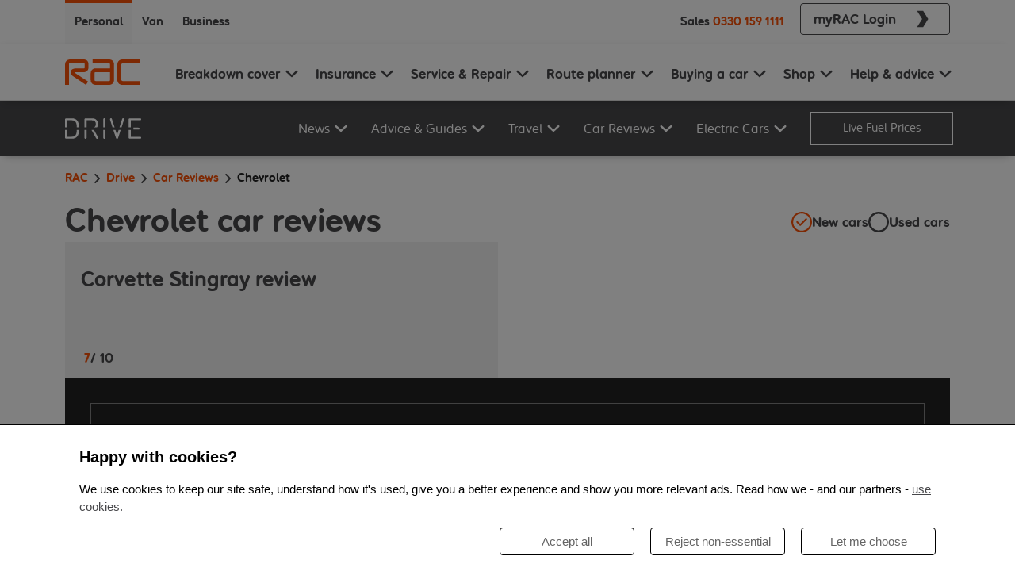

--- FILE ---
content_type: text/html; charset=utf-8
request_url: https://www.rac.co.uk/drive/car-reviews/chevrolet/
body_size: 16766
content:
<!DOCTYPE html><html lang="en"><head><meta charSet="utf-8"/><title>Chevrolet car reviews | RAC Drive</title><meta name="google-site-verification" content="cNpIBUNAPvAqFeOGQfVX3-EfAR7rEtXwBL8f7WL690g"/><meta name="description" content="Chevrolet is one of the USA&#x27;s largest and longest-living car companies. It no longer officially sells models in the UK but previous sold rebranded Daewoo models along with some of its own models like the Corvette and Spark"/><meta name="robots" content="index,follow"/><meta name="msapplication-TileColor" content="#f95108"/><meta name="theme-color" content="#f95108"/><link rel="canonical" href="https://www.rac.co.uk/drive/car-reviews/chevrolet/"/><meta name="viewport" content="width=device-width, initial-scale=1"/><meta property="og:title" content="Chevrolet car reviews"/><meta property="og:description" content="Chevrolet is one of the USA&#x27;s largest and longest-living car companies. It no longer officially sells models in the UK but previous sold rebranded Daewoo models along with some of its own models like the Corvette and Spark"/><meta property="og:url" content="https://www.rac.co.uk/drive/car-reviews/chevrolet/"/><meta property="og:type" content="article"/><meta property="twitter:title" content="Chevrolet car reviews"/><meta property="twitter:description" content="Chevrolet is one of the USA&#x27;s largest and longest-living car companies. It no longer officially sells models in the UK but previous sold rebranded Daewoo models along with some of its own models like the Corvette and Spark"/><meta property="twitter:card" content="article"/><link rel="shortcut icon" href="/drive/favicon/favicon.ico"/><link rel="icon" type="image/png" sizes="32x32" href="/drive/favicon/favicon-32x32.png"/><link rel="icon" type="image/png" sizes="16x16" href="/drive/favicon/favicon-16x16.png"/><script id="category" type="application/ld+json">{
  "@context": "https://schema.org",
  "@type": "CollectionPage",
  "url": "https://www.rac.co.uk/drive/car-reviews/chevrolet/",
  "headline": "Chevrolet car reviews",
  "description": "Chevrolet is one of the USA's largest and longest-living car companies. It no longer officially sells models in the UK but previous sold rebranded Daewoo models along with some of its own models like the Corvette and Spark",
  "publisher": {
    "@type": "Organization",
    "name": "RAC",
    "url": "https://www.rac.co.uk"
  }
}</script><script id="breadcrumbs" type="application/ld+json">{
  "@context": "https://schema.org",
  "@type": "BreadcrumbList",
  "itemListElement": [
    {
      "@type": "ListItem",
      "position": 1,
      "name": "RAC",
      "item": "https://www.rac.co.uk"
    },
    {
      "@type": "ListItem",
      "position": 2,
      "name": "Drive",
      "item": "https://www.rac.co.uk/drive/"
    },
    {
      "@type": "ListItem",
      "position": 3,
      "name": "Car Reviews",
      "item": "https://www.rac.co.uk/drive/car-reviews/"
    },
    {
      "@type": "ListItem",
      "position": 4,
      "name": "Chevrolet",
      "item": "https://www.rac.co.uk/drive/car-reviews/chevrolet/"
    }
  ]
}</script><link rel="preload" as="image" imageSrcSet="/drive/_next/image/?url=https%3A%2F%2Fimages.contentstack.io%2Fv3%2Fassets%2Fblt1bd0ccbd0b7d1870%2Fbltbe0ab6dce9d7c066%2F68a5939fef57220358c6da67%2F6_ef4828a16f6d0ef-697_58558bf48b09f68.jpg%3Fwidth%3D600%26quality%3D100%26crop%3D16%253A9%26gravity%3Dcenter&amp;w=384&amp;q=75 384w, /drive/_next/image/?url=https%3A%2F%2Fimages.contentstack.io%2Fv3%2Fassets%2Fblt1bd0ccbd0b7d1870%2Fbltbe0ab6dce9d7c066%2F68a5939fef57220358c6da67%2F6_ef4828a16f6d0ef-697_58558bf48b09f68.jpg%3Fwidth%3D600%26quality%3D100%26crop%3D16%253A9%26gravity%3Dcenter&amp;w=576&amp;q=75 576w, /drive/_next/image/?url=https%3A%2F%2Fimages.contentstack.io%2Fv3%2Fassets%2Fblt1bd0ccbd0b7d1870%2Fbltbe0ab6dce9d7c066%2F68a5939fef57220358c6da67%2F6_ef4828a16f6d0ef-697_58558bf48b09f68.jpg%3Fwidth%3D600%26quality%3D100%26crop%3D16%253A9%26gravity%3Dcenter&amp;w=768&amp;q=75 768w, /drive/_next/image/?url=https%3A%2F%2Fimages.contentstack.io%2Fv3%2Fassets%2Fblt1bd0ccbd0b7d1870%2Fbltbe0ab6dce9d7c066%2F68a5939fef57220358c6da67%2F6_ef4828a16f6d0ef-697_58558bf48b09f68.jpg%3Fwidth%3D600%26quality%3D100%26crop%3D16%253A9%26gravity%3Dcenter&amp;w=992&amp;q=75 992w, /drive/_next/image/?url=https%3A%2F%2Fimages.contentstack.io%2Fv3%2Fassets%2Fblt1bd0ccbd0b7d1870%2Fbltbe0ab6dce9d7c066%2F68a5939fef57220358c6da67%2F6_ef4828a16f6d0ef-697_58558bf48b09f68.jpg%3Fwidth%3D600%26quality%3D100%26crop%3D16%253A9%26gravity%3Dcenter&amp;w=1200&amp;q=75 1200w, /drive/_next/image/?url=https%3A%2F%2Fimages.contentstack.io%2Fv3%2Fassets%2Fblt1bd0ccbd0b7d1870%2Fbltbe0ab6dce9d7c066%2F68a5939fef57220358c6da67%2F6_ef4828a16f6d0ef-697_58558bf48b09f68.jpg%3Fwidth%3D600%26quality%3D100%26crop%3D16%253A9%26gravity%3Dcenter&amp;w=1400&amp;q=75 1400w, /drive/_next/image/?url=https%3A%2F%2Fimages.contentstack.io%2Fv3%2Fassets%2Fblt1bd0ccbd0b7d1870%2Fbltbe0ab6dce9d7c066%2F68a5939fef57220358c6da67%2F6_ef4828a16f6d0ef-697_58558bf48b09f68.jpg%3Fwidth%3D600%26quality%3D100%26crop%3D16%253A9%26gravity%3Dcenter&amp;w=1920&amp;q=75 1920w" imageSizes="(max-width: 600px) 50vw, 100vw" fetchpriority="high"/><meta name="next-head-count" content="22"/><link rel="dns-prefetch" href="https://images.contentstack.io"/><link rel="preconnect" href="https://nexus.ensighten.com" crossorigin="anonymous"/><link rel="dns-prefetch" href="https://nexus.ensighten.com"/><link rel="preload" href="/drive/_next/static/media/6c6bc6fd1e91df32-s.p.woff2" as="font" type="font/woff2" crossorigin="anonymous" data-next-font="size-adjust"/><link rel="preload" href="/drive/_next/static/media/d947b57e8b71a159-s.p.woff2" as="font" type="font/woff2" crossorigin="anonymous" data-next-font="size-adjust"/><link rel="preload" href="/drive/_next/static/css/e7a4b82c14f0b669.css" as="style"/><link rel="stylesheet" href="/drive/_next/static/css/e7a4b82c14f0b669.css" data-n-g=""/><link rel="preload" href="/drive/_next/static/css/ef46db3751d8e999.css" as="style"/><link rel="stylesheet" href="/drive/_next/static/css/ef46db3751d8e999.css" data-n-p=""/><link rel="preload" href="/drive/_next/static/css/71215807840da928.css" as="style"/><link rel="stylesheet" href="/drive/_next/static/css/71215807840da928.css" data-n-p=""/><noscript data-n-css=""></noscript><script defer="" nomodule="" src="/drive/_next/static/chunks/polyfills-42372ed130431b0a.js"></script><script src="/drive/__ENV.js" defer="" data-nscript="beforeInteractive"></script><script src="/drive/_next/static/chunks/webpack-0da47b05b7b174fb.js" defer=""></script><script src="/drive/_next/static/chunks/framework-88c432349c997b3a.js" defer=""></script><script src="/drive/_next/static/chunks/main-b40480c1bf9d4d32.js" defer=""></script><script src="/drive/_next/static/chunks/pages/_app-1eb38463d4a3d3fa.js" defer=""></script><script src="/drive/_next/static/chunks/675-31401442e2616b7b.js" defer=""></script><script src="/drive/_next/static/chunks/874-79ae39f739609923.js" defer=""></script><script src="/drive/_next/static/chunks/50-5302f7caa13c3a3c.js" defer=""></script><script src="/drive/_next/static/chunks/175-1088e1201d245280.js" defer=""></script><script src="/drive/_next/static/chunks/886-0b7af896fb700e42.js" defer=""></script><script src="/drive/_next/static/chunks/pages/car-reviews/%5B%5B...params%5D%5D-4829054cb02c8d3c.js" defer=""></script><script src="/drive/_next/static/tKnGCdUhh5u4tfXESmriM/_buildManifest.js" defer=""></script><script src="/drive/_next/static/tKnGCdUhh5u4tfXESmriM/_ssgManifest.js" defer=""></script></head><body><div id="__next"><div class="__className_7ef94c"><div class="d-none d-lg-block"><div class="KFfktaKb4dNqhylR6Gx1"><div class="uXEZ_7O3t9owOmhIIbyw d-flex flex-row justify-content-between undefined container"><div class="d-flex"><div class="EQD14qtHEEsX7vGOVwdc m96JHAbtQtJOG6FMH4OY fw-bold mt-0"><a class="text-decoration-none" href="https://www.rac.co.uk/breakdown-cover" target="">Personal</a></div><div class="EQD14qtHEEsX7vGOVwdc fw-bold mt-0"><a class="text-decoration-none" href="https://www.rac.co.uk/business/breakdown/van-breakdown-cover" target="">Van</a></div><div class="EQD14qtHEEsX7vGOVwdc fw-bold mt-0"><a class="text-decoration-none" href="https://www.rac.co.uk/business" target="">Business</a></div></div><div class="d-flex flex-row align-items-center h-100"><span class="d-none d-lg-block me-2"><div class="fw-bold d-flex align-items-center">Sales<a href="tel:0330 159 1111" class="tcd29eZmHV3G5on1ZPuV text-decoration-none px-1">0330 159 1111</a></div></span><span class="d-none d-md-flex align-center h-100 ms-2"><a href="https://www.rac.co.uk/myrac" class="text-decoration-none" target="_blank"><button type="button" class="btn ob1I4wZnfVgSrs5YVKCA UIxQZ82Z5g6mOeH4q0xQ QZdRz3yRhHqp_PVzsI9a px-3 fw-bold my-1 btn btn-secondary"><span class="d-flex align-items-center w-100"><span class="m-0 d-flex justify-content-center w-100">myRAC Login</span><span class="rP2HO2n_oj0RRlho9pDe T336_YMEWOCX3WxjrlKS d-flex ps-3"><svg width="32" height="32" viewBox="0 0 32 32" class="" fill="none" xmlns="http://www.w3.org/2000/svg"><path d="M6 1.33333L15.1756 16L6 30.6667H16.8691L26 16L16.8691 1.33333H6Z" fill="currentColor"></path></svg></span></span></button></a></span></div></div></div></div><nav class="OGV3Rc_zLowZoVe8x5rK pt-0 pb-0 navbar navbar-expand-lg navbar-light sticky-top"><div class="GV6s2YIBNvQhRnYH7pJX py-lg-0 px-0 container"><a href="https://rac.co.uk" aria-label="RAC Homepage" class="py-2a navbar-brand"><div class="PC4k2AwtRxTbiAOl6ei6"><svg width="59" viewBox="0 0 59 20" class="d-block d-lg-none" fill="none" xmlns="http://www.w3.org/2000/svg"><path d="M14.3202 10.0137H7.72761C7.46694 10.0137 7.40742 10.1361 7.40742 10.2542C7.40742 10.345 7.46489 10.4336 7.52236 10.4652L17.8772 17.3605L16.2454 20L6.5618 13.4339C5.33852 12.5942 4.40258 11.8156 4.40258 10.1952C4.40258 8.36586 5.68744 7.10624 8.02112 7.10624H14.2915C15.2541 7.10624 15.2541 6.29813 15.2541 5.99641V3.98776C15.2541 3.68815 15.2541 2.87794 14.2915 2.87794H3.96746C3.00484 2.87794 3.00484 3.68815 3.00484 3.98776V20H0V4.13546C0 0.957907 2.27621 0 3.96746 0H14.3797C16.071 0 18.2014 0.810212 18.2014 3.98776V5.96687C18.1994 9.14653 16.0135 10.0137 14.3202 10.0137ZM34.0713 20H23.776C22.0827 20 19.8681 19.1012 19.8681 15.9215V11.094C19.8681 7.91645 22.1443 6.95643 23.8355 6.95643H34.9477V4.13546C34.9477 3.83796 34.9477 3.02775 33.9871 3.02775H21.3561V0H34.1041C35.7974 0 38.012 0.898829 38.012 4.07638V15.8899C38.012 19.0695 35.7646 20 34.0713 20ZM34.9456 9.95464H23.8047C22.8421 9.95464 22.8421 10.7627 22.8421 11.0645V15.892C22.8421 16.1916 22.8421 16.9997 23.8047 16.9997H33.9851C34.9456 16.9997 34.9456 16.1916 34.9456 15.892V9.95464ZM44.4712 20C42.78 20 40.5633 19.1012 40.5633 15.9215V4.13546C40.5633 0.960017 42.8354 0 44.5307 0H58.1818V3.02775H44.6477C43.6851 3.02775 43.6851 3.83796 43.6851 4.13546V15.8603C43.6851 16.1599 43.6851 16.9701 44.6477 16.9701H58.1818V20H44.4712Z" fill="#F95108"></path></svg><svg width="59" viewBox="0 0 59 20" class="d-none d-lg-block" fill="none" xmlns="http://www.w3.org/2000/svg"><path d="M14.3202 10.0137H7.72761C7.46694 10.0137 7.40742 10.1361 7.40742 10.2542C7.40742 10.345 7.46489 10.4336 7.52236 10.4652L17.8772 17.3605L16.2454 20L6.5618 13.4339C5.33852 12.5942 4.40258 11.8156 4.40258 10.1952C4.40258 8.36586 5.68744 7.10624 8.02112 7.10624H14.2915C15.2541 7.10624 15.2541 6.29813 15.2541 5.99641V3.98776C15.2541 3.68815 15.2541 2.87794 14.2915 2.87794H3.96746C3.00484 2.87794 3.00484 3.68815 3.00484 3.98776V20H0V4.13546C0 0.957907 2.27621 0 3.96746 0H14.3797C16.071 0 18.2014 0.810212 18.2014 3.98776V5.96687C18.1994 9.14653 16.0135 10.0137 14.3202 10.0137ZM34.0713 20H23.776C22.0827 20 19.8681 19.1012 19.8681 15.9215V11.094C19.8681 7.91645 22.1443 6.95643 23.8355 6.95643H34.9477V4.13546C34.9477 3.83796 34.9477 3.02775 33.9871 3.02775H21.3561V0H34.1041C35.7974 0 38.012 0.898829 38.012 4.07638V15.8899C38.012 19.0695 35.7646 20 34.0713 20ZM34.9456 9.95464H23.8047C22.8421 9.95464 22.8421 10.7627 22.8421 11.0645V15.892C22.8421 16.1916 22.8421 16.9997 23.8047 16.9997H33.9851C34.9456 16.9997 34.9456 16.1916 34.9456 15.892V9.95464ZM44.4712 20C42.78 20 40.5633 19.1012 40.5633 15.9215V4.13546C40.5633 0.960017 42.8354 0 44.5307 0H58.1818V3.02775H44.6477C43.6851 3.02775 43.6851 3.83796 43.6851 4.13546V15.8603C43.6851 16.1599 43.6851 16.9701 44.6477 16.9701H58.1818V20H44.4712Z" fill="#F95108"></path></svg></div></a><span class="d-flex align-items-center d-lg-none"><button aria-controls="responsive-navbar-nav" type="button" aria-label="Toggle navigation" class="XzgnsADijyQcAGhTFhU8 ps-4 navbar-toggler collapsed"><svg class="" xmlns="http://www.w3.org/2000/svg" width="24" height="24" fill="none" viewBox="0 0 18 12"><path fill="currentColor" d="M0 12h18v-2H0v2Zm0-5h18V5H0v2Zm0-7v2h18V0H0Z"></path></svg></button></span><div class="justify-content-end navbar-collapse collapse" id="responsive-navbar-nav"><div class="h-100 navbar-nav"><span class="V8auorvyly1SpLvAxvlw d-lg-none start-0 collapse"><div class="KFfktaKb4dNqhylR6Gx1"><div class="uXEZ_7O3t9owOmhIIbyw d-flex flex-row justify-content-between px-0 container"><div class="d-flex"><div class="EQD14qtHEEsX7vGOVwdc m96JHAbtQtJOG6FMH4OY fw-bold mt-0"><a class="text-decoration-none" href="https://www.rac.co.uk/breakdown-cover" target="">Personal</a></div><div class="EQD14qtHEEsX7vGOVwdc fw-bold mt-0"><a class="text-decoration-none" href="https://www.rac.co.uk/business/breakdown/van-breakdown-cover" target="">Van</a></div><div class="EQD14qtHEEsX7vGOVwdc fw-bold mt-0"><a class="text-decoration-none" href="https://www.rac.co.uk/business" target="">Business</a></div></div><div class="d-flex flex-row align-items-center h-100"><span class="d-none d-lg-block me-2"><div class="fw-bold d-flex align-items-center">Sales<a href="tel:0330 159 1111" class="tcd29eZmHV3G5on1ZPuV text-decoration-none px-1">0330 159 1111</a></div></span><span class="d-none d-md-flex align-center h-100 ms-2"></span></div></div></div><span class="hEMeqpGuNmrzjjDbJLOx d-block"><div class="nq2bHzh7zii_8cv8poBz dropdown"><button type="button" id="Breakdown cover" aria-expanded="false" class="TXJ1zcIA45bdIOUo_UIM fw-bold  w-100 d-flex justify-content-start px-0 dropdown-toggle btn btn-grey"><span class="bUBfAjZHYeviAdXIprVg w-100 d-flex justify-content-between align-items-center"><span>Breakdown cover</span><span class="sdsjaOiub8aF9Oiq9WgN C6bPjBRuTha2oLnosvDq"><svg xmlns="http://www.w3.org/2000/svg" viewBox="0 0 16 16" width="16" height="24" class=""><path fill="none" stroke="currentColor" stroke-linecap="round" stroke-linejoin="round" stroke-width="2" d="m2 5 6 6 6-6"></path></svg></span></span></button></div><div class="nq2bHzh7zii_8cv8poBz dropdown"><button type="button" id="Insurance" aria-expanded="false" class="TXJ1zcIA45bdIOUo_UIM fw-bold  w-100 d-flex justify-content-start px-0 dropdown-toggle btn btn-grey"><span class="bUBfAjZHYeviAdXIprVg w-100 d-flex justify-content-between align-items-center"><span>Insurance</span><span class="sdsjaOiub8aF9Oiq9WgN C6bPjBRuTha2oLnosvDq"><svg xmlns="http://www.w3.org/2000/svg" viewBox="0 0 16 16" width="16" height="24" class=""><path fill="none" stroke="currentColor" stroke-linecap="round" stroke-linejoin="round" stroke-width="2" d="m2 5 6 6 6-6"></path></svg></span></span></button></div><div class="nq2bHzh7zii_8cv8poBz dropdown"><button type="button" id="Service &amp; Repair" aria-expanded="false" class="TXJ1zcIA45bdIOUo_UIM fw-bold  w-100 d-flex justify-content-start px-0 dropdown-toggle btn btn-grey"><span class="bUBfAjZHYeviAdXIprVg w-100 d-flex justify-content-between align-items-center"><span>Service &amp; Repair</span><span class="sdsjaOiub8aF9Oiq9WgN C6bPjBRuTha2oLnosvDq"><svg xmlns="http://www.w3.org/2000/svg" viewBox="0 0 16 16" width="16" height="24" class=""><path fill="none" stroke="currentColor" stroke-linecap="round" stroke-linejoin="round" stroke-width="2" d="m2 5 6 6 6-6"></path></svg></span></span></button></div><div class="nq2bHzh7zii_8cv8poBz dropdown"><button type="button" id="Route planner" aria-expanded="false" class="TXJ1zcIA45bdIOUo_UIM fw-bold  w-100 d-flex justify-content-start px-0 dropdown-toggle btn btn-grey"><span class="bUBfAjZHYeviAdXIprVg w-100 d-flex justify-content-between align-items-center"><span>Route planner</span><span class="sdsjaOiub8aF9Oiq9WgN C6bPjBRuTha2oLnosvDq"><svg xmlns="http://www.w3.org/2000/svg" viewBox="0 0 16 16" width="16" height="24" class=""><path fill="none" stroke="currentColor" stroke-linecap="round" stroke-linejoin="round" stroke-width="2" d="m2 5 6 6 6-6"></path></svg></span></span></button></div><div class="nq2bHzh7zii_8cv8poBz dropdown"><button type="button" id="Buying a car" aria-expanded="false" class="TXJ1zcIA45bdIOUo_UIM fw-bold  w-100 d-flex justify-content-start px-0 dropdown-toggle btn btn-grey"><span class="bUBfAjZHYeviAdXIprVg w-100 d-flex justify-content-between align-items-center"><span>Buying a car</span><span class="sdsjaOiub8aF9Oiq9WgN C6bPjBRuTha2oLnosvDq"><svg xmlns="http://www.w3.org/2000/svg" viewBox="0 0 16 16" width="16" height="24" class=""><path fill="none" stroke="currentColor" stroke-linecap="round" stroke-linejoin="round" stroke-width="2" d="m2 5 6 6 6-6"></path></svg></span></span></button></div><div class="nq2bHzh7zii_8cv8poBz dropdown"><button type="button" id="Shop" aria-expanded="false" class="TXJ1zcIA45bdIOUo_UIM fw-bold  w-100 d-flex justify-content-start px-0 dropdown-toggle btn btn-grey"><span class="bUBfAjZHYeviAdXIprVg w-100 d-flex justify-content-between align-items-center"><span>Shop</span><span class="sdsjaOiub8aF9Oiq9WgN C6bPjBRuTha2oLnosvDq"><svg xmlns="http://www.w3.org/2000/svg" viewBox="0 0 16 16" width="16" height="24" class=""><path fill="none" stroke="currentColor" stroke-linecap="round" stroke-linejoin="round" stroke-width="2" d="m2 5 6 6 6-6"></path></svg></span></span></button></div><div class="nq2bHzh7zii_8cv8poBz dropdown"><button type="button" id="Help &amp; advice" aria-expanded="false" class="TXJ1zcIA45bdIOUo_UIM fw-bold  w-100 d-flex justify-content-start px-0 dropdown-toggle btn btn-grey"><span class="bUBfAjZHYeviAdXIprVg w-100 d-flex justify-content-between align-items-center"><span>Help &amp; advice</span><span class="sdsjaOiub8aF9Oiq9WgN C6bPjBRuTha2oLnosvDq"><svg xmlns="http://www.w3.org/2000/svg" viewBox="0 0 16 16" width="16" height="24" class=""><path fill="none" stroke="currentColor" stroke-linecap="round" stroke-linejoin="round" stroke-width="2" d="m2 5 6 6 6-6"></path></svg></span></span></button></div></span><span class="d-flex flex-wrap py-3 pe-3 qQnmqDFt8ZznrZ8MEuoY"><div class="fw-bold d-flex align-items-center">Sales<a href="tel:0330 159 1111" class="tcd29eZmHV3G5on1ZPuV text-decoration-none px-1">0330 159 1111</a></div><a href="https://www.rac.co.uk/myrac" class="text-decoration-none" target="_blank"><button type="button" class="btn ob1I4wZnfVgSrs5YVKCA UIxQZ82Z5g6mOeH4q0xQ QZdRz3yRhHqp_PVzsI9a px-3 fw-bold my-1 btn btn-secondary"><span class="d-flex align-items-center w-100"><span class="m-0 d-flex justify-content-center w-100">myRAC Login</span><span class="rP2HO2n_oj0RRlho9pDe T336_YMEWOCX3WxjrlKS d-flex ps-3"><svg width="32" height="32" viewBox="0 0 32 32" class="" fill="none" xmlns="http://www.w3.org/2000/svg"><path d="M6 1.33333L15.1756 16L6 30.6667H16.8691L26 16L16.8691 1.33333H6Z" fill="currentColor"></path></svg></span></span></button></a></span></span><span class="qopY9HNZFeR8ZfKqTUGi d-none d-lg-flex"><div><button id="0" type="button" class="JWKGujirhByyZNxa5rgB  fw-bold"><div class="d-flex flex-row align-items-center "><span class="d-inline d-xl-none pe-1">Breakdown cover</span><span class="d-none d-xl-inline large pe-1">Breakdown cover</span><span class="Tz8W_YmcTNsH5c23cn82"><svg width="20" height="24" class="" viewBox="0 0 24 24" fill="none" xmlns="http://www.w3.org/2000/svg"><path d="M19.5 8.5L11.955 15.5L4.5 8.5" stroke="currentColor" stroke-width="3" stroke-linecap="round" stroke-linejoin="round"></path></svg></span></div></button><button id="1" type="button" class="JWKGujirhByyZNxa5rgB  fw-bold"><div class="d-flex flex-row align-items-center "><span class="d-inline d-xl-none pe-1">Insurance</span><span class="d-none d-xl-inline large pe-1">Insurance</span><span class="Tz8W_YmcTNsH5c23cn82"><svg width="20" height="24" class="" viewBox="0 0 24 24" fill="none" xmlns="http://www.w3.org/2000/svg"><path d="M19.5 8.5L11.955 15.5L4.5 8.5" stroke="currentColor" stroke-width="3" stroke-linecap="round" stroke-linejoin="round"></path></svg></span></div></button><button id="2" type="button" class="JWKGujirhByyZNxa5rgB  fw-bold"><div class="d-flex flex-row align-items-center "><span class="d-inline d-xl-none pe-1">Service &amp; Repair</span><span class="d-none d-xl-inline large pe-1">Service &amp; Repair</span><span class="Tz8W_YmcTNsH5c23cn82"><svg width="20" height="24" class="" viewBox="0 0 24 24" fill="none" xmlns="http://www.w3.org/2000/svg"><path d="M19.5 8.5L11.955 15.5L4.5 8.5" stroke="currentColor" stroke-width="3" stroke-linecap="round" stroke-linejoin="round"></path></svg></span></div></button><button id="3" type="button" class="JWKGujirhByyZNxa5rgB  fw-bold"><div class="d-flex flex-row align-items-center "><span class="d-inline d-xl-none pe-1">Route planner</span><span class="d-none d-xl-inline large pe-1">Route planner</span><span class="Tz8W_YmcTNsH5c23cn82"><svg width="20" height="24" class="" viewBox="0 0 24 24" fill="none" xmlns="http://www.w3.org/2000/svg"><path d="M19.5 8.5L11.955 15.5L4.5 8.5" stroke="currentColor" stroke-width="3" stroke-linecap="round" stroke-linejoin="round"></path></svg></span></div></button><button id="4" type="button" class="JWKGujirhByyZNxa5rgB  fw-bold"><div class="d-flex flex-row align-items-center "><span class="d-inline d-xl-none pe-1">Buying a car</span><span class="d-none d-xl-inline large pe-1">Buying a car</span><span class="Tz8W_YmcTNsH5c23cn82"><svg width="20" height="24" class="" viewBox="0 0 24 24" fill="none" xmlns="http://www.w3.org/2000/svg"><path d="M19.5 8.5L11.955 15.5L4.5 8.5" stroke="currentColor" stroke-width="3" stroke-linecap="round" stroke-linejoin="round"></path></svg></span></div></button><button id="5" type="button" class="JWKGujirhByyZNxa5rgB  fw-bold"><div class="d-flex flex-row align-items-center "><span class="d-inline d-xl-none pe-1">Shop</span><span class="d-none d-xl-inline large pe-1">Shop</span><span class="Tz8W_YmcTNsH5c23cn82"><svg width="20" height="24" class="" viewBox="0 0 24 24" fill="none" xmlns="http://www.w3.org/2000/svg"><path d="M19.5 8.5L11.955 15.5L4.5 8.5" stroke="currentColor" stroke-width="3" stroke-linecap="round" stroke-linejoin="round"></path></svg></span></div></button><button id="6" type="button" class="JWKGujirhByyZNxa5rgB  fw-bold"><div class="d-flex flex-row align-items-center "><span class="d-inline d-xl-none pe-1">Help &amp; advice</span><span class="d-none d-xl-inline large pe-1">Help &amp; advice</span><span class="Tz8W_YmcTNsH5c23cn82"><svg width="20" height="24" class="" viewBox="0 0 24 24" fill="none" xmlns="http://www.w3.org/2000/svg"><path d="M19.5 8.5L11.955 15.5L4.5 8.5" stroke="currentColor" stroke-width="3" stroke-linecap="round" stroke-linejoin="round"></path></svg></span></div></button></div></span></div></div></div></nav><nav class="DriveNavBar_navbar__dvHVE pt-0 pb-0 navbar navbar-expand-lg navbar-light sticky-top"><div class="DriveNavBar_container__uUU1h py-lg-0 px-0 container"><a href="/drive/" aria-label="RAC Drive Homepage" id="drive-homepage-link" class="py-2a navbar-brand"><div class="DriveNavBar_logo__V_Ien"><svg role="img" aria-labelledby=":R2n6:-driveLogoTitle" xmlns="http://www.w3.org/2000/svg" data-name="Layer 1" viewBox="0 0 304.7 80.61" width="59" class="d-block d-lg-none text-colour-rac-white" id="drive-logo-small"><title id=":R2n6:-driveLogoTitle">Drive Logo</title><g data-name="&lt;Group&gt;"><path d="M8.62 35.78V8.06H26c6.1 0 11.7 1.4 15.73 5.88 4.34 4.77 5.06 12.69 5.18 21.84h8.63c-.1-10.51-.87-20.27-7-26.93C43 3 36.44.45 27.43.45H5.21c-1.34 0-2.85 0-4 1.18S0 4.31 0 5.65v30.13zM46.87 45.88c-.16 8.7-1 16.21-5.16 20.79S32.08 72.55 26 72.55H8.62V45.88H0V75c0 1.34 0 2.85 1.18 4s2.69 1.18 4 1.18h22.25c9 0 15.62-2.57 21-8.4 6-6.44 6.88-15.78 7-25.89h-8.56Z" data-name="&lt;Path&gt;" fill="currentColor"></path></g><g data-name="&lt;Group&gt;"><path d="M86.3 35.78V8.06h21.27c9.29 0 15.9 4.93 15.9 14.67 0 6.61-3 10.94-7.9 13h12.51a21.84 21.84 0 0 0 4-13.16C132.08 8.8 122.28.4 108.34.4H82.89c-1.34 0-2.85 0-4 1.18s-1.18 2.69-1.18 4v30.2zM77.68 45.88v28.91c0 2.24.11 3 .78 4a4.37 4.37 0 0 0 7.05 0c.67-1.06.78-1.79.78-4V45.88zM115.76 45.88h-9.86l17.85 31.21c1.06 1.85 2.18 3.53 4.37 3.53a4.6 4.6 0 0 0 2.18-.62 3.81 3.81 0 0 0 2.18-3.3 7.35 7.35 0 0 0-1.29-3.86Z" data-name="&lt;Path&gt;" fill="currentColor"></path></g><g data-name="&lt;Group&gt;"><path d="M153.08 45.88v28.91c0 2.24.11 3 .78 4a4.37 4.37 0 0 0 7.05 0c.67-1.06.78-1.79.78-4V45.88h-8.62ZM161.7 35.78v-30c0-2.24-.11-3-.78-4a4.37 4.37 0 0 0-7.05 0c-.67 1.06-.78 1.79-.78 4v30h8.62Z" data-name="&lt;Path&gt;" fill="currentColor"></path></g><g data-name="&lt;Group&gt;"><path d="M190.08 35.78h8.39L188.13 4.14c-.62-1.85-1-2.57-1.85-3.3a3.56 3.56 0 0 0-2.35-.84 4.19 4.19 0 0 0-4 2.91 6.7 6.7 0 0 0 .5 3.81ZM226.26 35.78l9.68-29.06a6.7 6.7 0 0 0 .5-3.81 4.19 4.19 0 0 0-4-2.91 3.56 3.56 0 0 0-2.35.84c-.84.73-1.23 1.46-1.85 3.3l-10.37 31.64zM214.57 45.88l-6.4 19.56-6.4-19.56h-8.33l10 30.09a8.6 8.6 0 0 0 1.79 3.47 3.69 3.69 0 0 0 2.91 1.18 3.84 3.84 0 0 0 2.91-1.18 8.6 8.6 0 0 0 1.82-3.44l10-30.09h-8.33Z" data-name="&lt;Path&gt;" fill="currentColor"></path></g><g data-name="&lt;Group&gt;"><path d="M263.39 35.78V8.06h36c2.13 0 2.85-.17 3.69-.67a3.68 3.68 0 0 0 1.62-3.14 3.68 3.68 0 0 0-1.62-3.14c-.84-.5-1.57-.67-3.69-.67H260c-1.34 0-2.85 0-4 1.18s-1.17 2.69-1.17 4v30.16h8.62ZM303.08 73.22c-.84-.5-1.57-.67-3.69-.67h-36V45.88h-8.62V75c0 1.34 0 2.85 1.17 4s2.69 1.18 4 1.18h39.41c2.13 0 2.85-.17 3.69-.67a3.84 3.84 0 0 0 .04-6.29M297 43.73a3.84 3.84 0 0 0 0-6.27c-.84-.5-1.57-.67-3.69-.67h-19.75v7.61h19.72c2.13 0 2.86-.17 3.72-.67" data-name="&lt;Path&gt;" fill="currentColor"></path></g></svg><svg role="img" aria-labelledby=":R4n6:-driveLogoTitle" xmlns="http://www.w3.org/2000/svg" data-name="Layer 1" viewBox="0 0 304.7 80.61" width="96" class="d-none d-lg-block text-colour-rac-white" id="drive-logo-large"><title id=":R4n6:-driveLogoTitle">Drive Logo</title><g data-name="&lt;Group&gt;"><path d="M8.62 35.78V8.06H26c6.1 0 11.7 1.4 15.73 5.88 4.34 4.77 5.06 12.69 5.18 21.84h8.63c-.1-10.51-.87-20.27-7-26.93C43 3 36.44.45 27.43.45H5.21c-1.34 0-2.85 0-4 1.18S0 4.31 0 5.65v30.13zM46.87 45.88c-.16 8.7-1 16.21-5.16 20.79S32.08 72.55 26 72.55H8.62V45.88H0V75c0 1.34 0 2.85 1.18 4s2.69 1.18 4 1.18h22.25c9 0 15.62-2.57 21-8.4 6-6.44 6.88-15.78 7-25.89h-8.56Z" data-name="&lt;Path&gt;" fill="currentColor"></path></g><g data-name="&lt;Group&gt;"><path d="M86.3 35.78V8.06h21.27c9.29 0 15.9 4.93 15.9 14.67 0 6.61-3 10.94-7.9 13h12.51a21.84 21.84 0 0 0 4-13.16C132.08 8.8 122.28.4 108.34.4H82.89c-1.34 0-2.85 0-4 1.18s-1.18 2.69-1.18 4v30.2zM77.68 45.88v28.91c0 2.24.11 3 .78 4a4.37 4.37 0 0 0 7.05 0c.67-1.06.78-1.79.78-4V45.88zM115.76 45.88h-9.86l17.85 31.21c1.06 1.85 2.18 3.53 4.37 3.53a4.6 4.6 0 0 0 2.18-.62 3.81 3.81 0 0 0 2.18-3.3 7.35 7.35 0 0 0-1.29-3.86Z" data-name="&lt;Path&gt;" fill="currentColor"></path></g><g data-name="&lt;Group&gt;"><path d="M153.08 45.88v28.91c0 2.24.11 3 .78 4a4.37 4.37 0 0 0 7.05 0c.67-1.06.78-1.79.78-4V45.88h-8.62ZM161.7 35.78v-30c0-2.24-.11-3-.78-4a4.37 4.37 0 0 0-7.05 0c-.67 1.06-.78 1.79-.78 4v30h8.62Z" data-name="&lt;Path&gt;" fill="currentColor"></path></g><g data-name="&lt;Group&gt;"><path d="M190.08 35.78h8.39L188.13 4.14c-.62-1.85-1-2.57-1.85-3.3a3.56 3.56 0 0 0-2.35-.84 4.19 4.19 0 0 0-4 2.91 6.7 6.7 0 0 0 .5 3.81ZM226.26 35.78l9.68-29.06a6.7 6.7 0 0 0 .5-3.81 4.19 4.19 0 0 0-4-2.91 3.56 3.56 0 0 0-2.35.84c-.84.73-1.23 1.46-1.85 3.3l-10.37 31.64zM214.57 45.88l-6.4 19.56-6.4-19.56h-8.33l10 30.09a8.6 8.6 0 0 0 1.79 3.47 3.69 3.69 0 0 0 2.91 1.18 3.84 3.84 0 0 0 2.91-1.18 8.6 8.6 0 0 0 1.82-3.44l10-30.09h-8.33Z" data-name="&lt;Path&gt;" fill="currentColor"></path></g><g data-name="&lt;Group&gt;"><path d="M263.39 35.78V8.06h36c2.13 0 2.85-.17 3.69-.67a3.68 3.68 0 0 0 1.62-3.14 3.68 3.68 0 0 0-1.62-3.14c-.84-.5-1.57-.67-3.69-.67H260c-1.34 0-2.85 0-4 1.18s-1.17 2.69-1.17 4v30.16h8.62ZM303.08 73.22c-.84-.5-1.57-.67-3.69-.67h-36V45.88h-8.62V75c0 1.34 0 2.85 1.17 4s2.69 1.18 4 1.18h39.41c2.13 0 2.85-.17 3.69-.67a3.84 3.84 0 0 0 .04-6.29M297 43.73a3.84 3.84 0 0 0 0-6.27c-.84-.5-1.57-.67-3.69-.67h-19.75v7.61h19.72c2.13 0 2.86-.17 3.72-.67" data-name="&lt;Path&gt;" fill="currentColor"></path></g></svg></div></a><span class="d-flex align-items-center d-lg-none"><button aria-controls="drive-navbar-nav" type="button" aria-label="Toggle navigation" class="DriveNavBar_toggle-btn__TWWTk ps-4 small navbar-toggler collapsed">Menu</button></span><div class="justify-content-end navbar-collapse collapse" id="drive-navbar-nav"><div class="h-100 navbar-nav"><span class="DriveNavBar_dropdown__nEyA1 d-lg-none start-0 collapse"><span class="VerticalNavBar_container__FXv1c d-block" data-dropdown-area="true"><div class="VerticalNavBar_dd-container___fnUQ dropdown"><button type="button" id="/news/" aria-expanded="false" class="VerticalNavBar_dd-btn__HjJDl fw-bold  w-100 d-flex justify-content-start px-0 dropdown-toggle btn btn-grey"><span class="VerticalNavBar_tab-name__MImJJ w-100 d-flex justify-content-between align-items-center"><span>News</span><span class="VerticalNavBar_icon__gNZco"><svg xmlns="http://www.w3.org/2000/svg" viewBox="0 0 16 16" width="16" height="24" class=""><path fill="none" stroke="currentColor" stroke-linecap="round" stroke-linejoin="round" stroke-width="2" d="m2 5 6 6 6-6"></path></svg></span></span></button></div><div class="VerticalNavBar_dd-container___fnUQ dropdown"><button type="button" id="/advice/" aria-expanded="false" class="VerticalNavBar_dd-btn__HjJDl fw-bold  w-100 d-flex justify-content-start px-0 dropdown-toggle btn btn-grey"><span class="VerticalNavBar_tab-name__MImJJ w-100 d-flex justify-content-between align-items-center"><span>Advice &amp; Guides</span><span class="VerticalNavBar_icon__gNZco"><svg xmlns="http://www.w3.org/2000/svg" viewBox="0 0 16 16" width="16" height="24" class=""><path fill="none" stroke="currentColor" stroke-linecap="round" stroke-linejoin="round" stroke-width="2" d="m2 5 6 6 6-6"></path></svg></span></span></button></div><div class="VerticalNavBar_dd-container___fnUQ dropdown"><button type="button" id="/travel/" aria-expanded="false" class="VerticalNavBar_dd-btn__HjJDl fw-bold  w-100 d-flex justify-content-start px-0 dropdown-toggle btn btn-grey"><span class="VerticalNavBar_tab-name__MImJJ w-100 d-flex justify-content-between align-items-center"><span>Travel</span><span class="VerticalNavBar_icon__gNZco"><svg xmlns="http://www.w3.org/2000/svg" viewBox="0 0 16 16" width="16" height="24" class=""><path fill="none" stroke="currentColor" stroke-linecap="round" stroke-linejoin="round" stroke-width="2" d="m2 5 6 6 6-6"></path></svg></span></span></button></div><div class="VerticalNavBar_dd-container___fnUQ dropdown"><button type="button" id="/car-reviews/" aria-expanded="false" class="VerticalNavBar_dd-btn__HjJDl fw-bold  w-100 d-flex justify-content-start px-0 dropdown-toggle btn btn-grey"><span class="VerticalNavBar_tab-name__MImJJ w-100 d-flex justify-content-between align-items-center"><span>Car Reviews</span><span class="VerticalNavBar_icon__gNZco"><svg xmlns="http://www.w3.org/2000/svg" viewBox="0 0 16 16" width="16" height="24" class=""><path fill="none" stroke="currentColor" stroke-linecap="round" stroke-linejoin="round" stroke-width="2" d="m2 5 6 6 6-6"></path></svg></span></span></button></div><div class="VerticalNavBar_dd-container___fnUQ dropdown"><button type="button" id="/electric-cars/" aria-expanded="false" class="VerticalNavBar_dd-btn__HjJDl fw-bold  w-100 d-flex justify-content-start px-0 dropdown-toggle btn btn-grey"><span class="VerticalNavBar_tab-name__MImJJ w-100 d-flex justify-content-between align-items-center"><span>Electric Cars</span><span class="VerticalNavBar_icon__gNZco"><svg xmlns="http://www.w3.org/2000/svg" viewBox="0 0 16 16" width="16" height="24" class=""><path fill="none" stroke="currentColor" stroke-linecap="round" stroke-linejoin="round" stroke-width="2" d="m2 5 6 6 6-6"></path></svg></span></span></button></div><div class="VerticalNavBar_ctaContainer__ZJOBh"><div class="NavBarCta_cta__qhLrd"><a id="drive-navbar-cta" class="NavBarCta_cta__qhLrd NavBarCta_darkVariant__v8kEo me-2 ms-3" target="_self" aria-label="Live Fuel Prices" href="/drive/advice/fuel-watch/">Live Fuel Prices</a></div></div></span></span><div class="DriveNavBar_header-container__MVepo d-none d-lg-flex" aria-label="Drive navigation bar"><nav id="drive-navbar" class="HorizontalNavBar_navbar__pYK6C"><button id="tab-0" type="button" class="HorizontalNavBar_button__Vr31H " aria-current="false" aria-haspopup="true" aria-expanded="false" aria-controls="subnav-/news/"><div class="d-flex flex-row align-items-center"><span class="d-inline d-xl-none pe-1">News</span><span class="d-none d-xl-inline large pe-1">News</span><span class="HorizontalNavBar_icon__PPBJf"><svg width="20" height="24" class="" viewBox="0 0 24 24" fill="none" xmlns="http://www.w3.org/2000/svg"><path d="M19.5 8.5L11.955 15.5L4.5 8.5" stroke="currentColor" stroke-width="3" stroke-linecap="round" stroke-linejoin="round"></path></svg></span></div></button><button id="tab-1" type="button" class="HorizontalNavBar_button__Vr31H " aria-current="false" aria-haspopup="true" aria-expanded="false" aria-controls="subnav-/advice/"><div class="d-flex flex-row align-items-center"><span class="d-inline d-xl-none pe-1">Advice &amp; Guides</span><span class="d-none d-xl-inline large pe-1">Advice &amp; Guides</span><span class="HorizontalNavBar_icon__PPBJf"><svg width="20" height="24" class="" viewBox="0 0 24 24" fill="none" xmlns="http://www.w3.org/2000/svg"><path d="M19.5 8.5L11.955 15.5L4.5 8.5" stroke="currentColor" stroke-width="3" stroke-linecap="round" stroke-linejoin="round"></path></svg></span></div></button><button id="tab-2" type="button" class="HorizontalNavBar_button__Vr31H " aria-current="false" aria-haspopup="true" aria-expanded="false" aria-controls="subnav-/travel/"><div class="d-flex flex-row align-items-center"><span class="d-inline d-xl-none pe-1">Travel</span><span class="d-none d-xl-inline large pe-1">Travel</span><span class="HorizontalNavBar_icon__PPBJf"><svg width="20" height="24" class="" viewBox="0 0 24 24" fill="none" xmlns="http://www.w3.org/2000/svg"><path d="M19.5 8.5L11.955 15.5L4.5 8.5" stroke="currentColor" stroke-width="3" stroke-linecap="round" stroke-linejoin="round"></path></svg></span></div></button><button id="tab-3" type="button" class="HorizontalNavBar_button__Vr31H " aria-current="false" aria-haspopup="true" aria-expanded="false" aria-controls="subnav-/car-reviews/"><div class="d-flex flex-row align-items-center"><span class="d-inline d-xl-none pe-1">Car Reviews</span><span class="d-none d-xl-inline large pe-1">Car Reviews</span><span class="HorizontalNavBar_icon__PPBJf"><svg width="20" height="24" class="" viewBox="0 0 24 24" fill="none" xmlns="http://www.w3.org/2000/svg"><path d="M19.5 8.5L11.955 15.5L4.5 8.5" stroke="currentColor" stroke-width="3" stroke-linecap="round" stroke-linejoin="round"></path></svg></span></div></button><button id="tab-4" type="button" class="HorizontalNavBar_button__Vr31H " aria-current="false" aria-haspopup="true" aria-expanded="false" aria-controls="subnav-/electric-cars/"><div class="d-flex flex-row align-items-center"><span class="d-inline d-xl-none pe-1">Electric Cars</span><span class="d-none d-xl-inline large pe-1">Electric Cars</span><span class="HorizontalNavBar_icon__PPBJf"><svg width="20" height="24" class="" viewBox="0 0 24 24" fill="none" xmlns="http://www.w3.org/2000/svg"><path d="M19.5 8.5L11.955 15.5L4.5 8.5" stroke="currentColor" stroke-width="3" stroke-linecap="round" stroke-linejoin="round"></path></svg></span></div></button><div class="NavBarCta_cta__qhLrd"><a id="drive-navbar-cta-desktop" class="NavBarCta_cta__qhLrd NavBarCta_darkVariant__v8kEo me-2 ms-3" target="_self" aria-label="Live Fuel Prices" href="/drive/advice/fuel-watch/">Live Fuel Prices</a></div></nav></div></div></div></div></nav><main><div class="d-flex flex-column gap-3 gap-xl-4 w-100"><div class="container"><div class="d-flex flex-column mt-3"><nav aria-label="Breadcrumbs" class="mt-0"><ol class="Breadcrumbs_breadcrumb__F88vo d-none d-md-flex breadcrumb hidden-xs bold"><li class="fw-bold"><a class="RacLink_link__JBCgM" rel="noopener noreferrer" title="" href="https://www.rac.co.uk">RAC</a></li><li class="fw-bold"><svg xmlns="http://www.w3.org/2000/svg" width="7" height="12" fill="none" class="mx-2"><path stroke="currentColor" stroke-linecap="round" stroke-linejoin="round" stroke-width="2" d="M1.333 1 6 6.03 1.333 11"></path></svg><a class="RacLink_link__JBCgM" rel="noopener noreferrer" title="" href="/drive/">Drive</a></li><li class="fw-bold"><svg xmlns="http://www.w3.org/2000/svg" width="7" height="12" fill="none" class="mx-2"><path stroke="currentColor" stroke-linecap="round" stroke-linejoin="round" stroke-width="2" d="M1.333 1 6 6.03 1.333 11"></path></svg><a class="RacLink_link__JBCgM" rel="noopener noreferrer" title="" href="/drive/car-reviews/">Car Reviews</a></li><li class="fw-bold"><svg xmlns="http://www.w3.org/2000/svg" width="7" height="12" fill="none" class="mx-2"><path stroke="currentColor" stroke-linecap="round" stroke-linejoin="round" stroke-width="2" d="M1.333 1 6 6.03 1.333 11"></path></svg><span class="Breadcrumbs_current-breadcrumb__lNn1c">Chevrolet</span></li></ol><div class="d-md-none mb-4"><svg xmlns="http://www.w3.org/2000/svg" width="6" height="10" fill="none" class="me-3"><path fill="#47474A" d="M6 10V0L0 5l6 5Z"></path></svg><a class="RacLink_link__JBCgM text-decoration-underline" rel="noopener noreferrer" title="" href="/drive/car-reviews/">Car Reviews</a></div></nav><div class="d-flex flex-column flex-md-row align-items-start align-items-md-center justify-content-between gap-3 gap-md-0"><h1 class="mb-0">Chevrolet car reviews</h1><div class="d-flex align-items-center gap-3" role="radiogroup" aria-label="Car type"><a href="/drive/car-reviews/chevrolet/" class="d-flex align-items-center gap-2a fw-bold large text-decoration-none NewUsedCarFilter_optionDisabled__ohJQA" tabindex="-1" aria-current="page" aria-disabled="true"><span aria-hidden="true"><svg width="26" height="26" viewBox="0 0 24 24" class="text-colour-rac-orange" fill="none" xmlns="http://www.w3.org/2000/svg"><g clip-path="url(#clip0_176_394)"><path fill-rule="evenodd" clip-rule="evenodd" d="M2 12C2 17.5234 6.47662 22 12 22C17.5234 22 22 17.5234 22 12C22 6.47662 17.5234 2 12 2C6.47662 2 2 6.47662 2 12ZM12 24C5.37205 24 0 18.6279 0 12C0 5.37205 5.37205 0 12 0C18.6279 0 24 5.37205 24 12C24 18.6279 18.6279 24 12 24Z" fill="currentColor"></path><path fill-rule="evenodd" clip-rule="evenodd" d="M17.994 7.83787C18.3791 8.22314 18.379 8.84763 17.9937 9.23272L11.06 16.1631C10.6794 16.5436 10.0641 16.5487 9.6772 16.1746L6.01802 12.6371C5.62639 12.2585 5.61584 11.6341 5.99445 11.2425C6.37306 10.8508 6.99746 10.8403 7.38909 11.2189L10.3512 14.0825L16.5992 7.83754C16.9844 7.45246 17.6089 7.45261 17.994 7.83787Z" fill="currentColor"></path></g><defs><clipPath id="clip0_176_394"><rect width="24" height="24" fill="white"></rect></clipPath></defs></svg></span><span class="NewUsedCarFilter_labelText__I_ygI">New cars</span></a><a href="/drive/car-reviews/chevrolet/used/" class="d-flex align-items-center gap-2a fw-bold large text-decoration-none NewUsedCarFilter_option__eHpMJ" tabindex="0"><span aria-hidden="true"><svg xmlns="http://www.w3.org/2000/svg" width="26" height="26" viewBox="0 0 32 32" fill="none" class="text-colour-rac-grey"><circle cx="16" cy="16" r="14.5" stroke="currentColor" stroke-width="3"></circle></svg></span><span class="NewUsedCarFilter_labelText__I_ygI">Used cars</span></a></div></div></div></div><div class="container"><div class="d-flex flex-column gap-3 gap-xl-4"><div class="d-flex flex-column flex-md-row gap-3 gap-xl-4"><div class="w-100 w-md-50 bg-colour-drive-grey ArticleCardsList_article__Bws9y"><a class="text-decoration-none" href="/drive/car-reviews/chevrolet/corvette-stingray/corvette-stingray/"><div class="ArticleCardsList_articleWrapper__arBuV d-flex flex-column flex-sm-row column-gap-xl-3a w-100 w-md-50 h-100 ArticleCardsList_firstTwo__20Tn2"><span class="ArticleCardsList_imageWrapperRegular__HlOiP d-block position-relative w-100" style="aspect-ratio:16/9;cursor:pointer"><img alt="Corvette Stingray review" fetchpriority="high" loading="eager" decoding="async" data-nimg="fill" style="position:absolute;height:100%;width:100%;left:0;top:0;right:0;bottom:0;object-fit:cover;color:transparent" sizes="(max-width: 600px) 50vw, 100vw" srcSet="/drive/_next/image/?url=https%3A%2F%2Fimages.contentstack.io%2Fv3%2Fassets%2Fblt1bd0ccbd0b7d1870%2Fbltbe0ab6dce9d7c066%2F68a5939fef57220358c6da67%2F6_ef4828a16f6d0ef-697_58558bf48b09f68.jpg%3Fwidth%3D600%26quality%3D100%26crop%3D16%253A9%26gravity%3Dcenter&amp;w=384&amp;q=75 384w, /drive/_next/image/?url=https%3A%2F%2Fimages.contentstack.io%2Fv3%2Fassets%2Fblt1bd0ccbd0b7d1870%2Fbltbe0ab6dce9d7c066%2F68a5939fef57220358c6da67%2F6_ef4828a16f6d0ef-697_58558bf48b09f68.jpg%3Fwidth%3D600%26quality%3D100%26crop%3D16%253A9%26gravity%3Dcenter&amp;w=576&amp;q=75 576w, /drive/_next/image/?url=https%3A%2F%2Fimages.contentstack.io%2Fv3%2Fassets%2Fblt1bd0ccbd0b7d1870%2Fbltbe0ab6dce9d7c066%2F68a5939fef57220358c6da67%2F6_ef4828a16f6d0ef-697_58558bf48b09f68.jpg%3Fwidth%3D600%26quality%3D100%26crop%3D16%253A9%26gravity%3Dcenter&amp;w=768&amp;q=75 768w, /drive/_next/image/?url=https%3A%2F%2Fimages.contentstack.io%2Fv3%2Fassets%2Fblt1bd0ccbd0b7d1870%2Fbltbe0ab6dce9d7c066%2F68a5939fef57220358c6da67%2F6_ef4828a16f6d0ef-697_58558bf48b09f68.jpg%3Fwidth%3D600%26quality%3D100%26crop%3D16%253A9%26gravity%3Dcenter&amp;w=992&amp;q=75 992w, /drive/_next/image/?url=https%3A%2F%2Fimages.contentstack.io%2Fv3%2Fassets%2Fblt1bd0ccbd0b7d1870%2Fbltbe0ab6dce9d7c066%2F68a5939fef57220358c6da67%2F6_ef4828a16f6d0ef-697_58558bf48b09f68.jpg%3Fwidth%3D600%26quality%3D100%26crop%3D16%253A9%26gravity%3Dcenter&amp;w=1200&amp;q=75 1200w, /drive/_next/image/?url=https%3A%2F%2Fimages.contentstack.io%2Fv3%2Fassets%2Fblt1bd0ccbd0b7d1870%2Fbltbe0ab6dce9d7c066%2F68a5939fef57220358c6da67%2F6_ef4828a16f6d0ef-697_58558bf48b09f68.jpg%3Fwidth%3D600%26quality%3D100%26crop%3D16%253A9%26gravity%3Dcenter&amp;w=1400&amp;q=75 1400w, /drive/_next/image/?url=https%3A%2F%2Fimages.contentstack.io%2Fv3%2Fassets%2Fblt1bd0ccbd0b7d1870%2Fbltbe0ab6dce9d7c066%2F68a5939fef57220358c6da67%2F6_ef4828a16f6d0ef-697_58558bf48b09f68.jpg%3Fwidth%3D600%26quality%3D100%26crop%3D16%253A9%26gravity%3Dcenter&amp;w=1920&amp;q=75 1920w" src="/drive/_next/image/?url=https%3A%2F%2Fimages.contentstack.io%2Fv3%2Fassets%2Fblt1bd0ccbd0b7d1870%2Fbltbe0ab6dce9d7c066%2F68a5939fef57220358c6da67%2F6_ef4828a16f6d0ef-697_58558bf48b09f68.jpg%3Fwidth%3D600%26quality%3D100%26crop%3D16%253A9%26gravity%3Dcenter&amp;w=1920&amp;q=75"/></span><div class="d-flex flex-column gap-2 gap-md-3 gap-xl-4 w-100 w-md-50 justify-content-center gap-3 ArticleCardsList_titleFirstTwoWrapper__Iy4x5 ArticleCardsList_titleFirstTwoWrapperCarReview__cQUa8 ArticleCardsList_titleWrapperCarReview__SooT1 justify-content-between pb-xl-2a"><h3 class="ArticleCardsList_titleRegular__VsfpP ArticleCardsList_titleThreeLines__cN__j ArticleCardsList_titleRegularCarReview__TCkmC mx-xl-0 m-2a pe-xl-3a px-xl-3a" style="cursor:pointer">Corvette Stingray review</h3><div class="px-xl-4 d-flex align-items-center justify-content-between p-2a pt-0"><div class="d-flex align-items-center gap-1"><p class="ArticleCardsList_verdictEvCaption__NKcLz fw-bold text-colour-rac-orange m-0">7</p><p class="ArticleCardsList_verdictEvCaption__NKcLz fw-bold m-0">/ 10</p></div></div></div></div></a></div></div></div></div><div class="mb-4 mb-xl-4a container"><div class="bg-colour-grey-1"><div class="container"><div class="CarSearch_carSearchWrapper__HvWLg d-flex flex-column flex-xl-row gap-xl-4 gap-2a pt-2a pb-2a CarSearch_carSearchWrapperSlim__bPQTv flex-column flex-xl-column"><div class="d-flex flex-column d-none"><p class="HeaderSelector_h1__sK2xi text-colour-rac-white m-0"></p></div><div class="CarFilter_carFilterWrapper__ZTDeh d-flex flex-column gap-3 text-colour-rac-white border border-1 border-colour-grey-2 p-2a p-md-3 p-xl-4"><p class="CarFilter_searchBy___wTX7 m-0 large fw-bold">Search by:</p><div class="d-flex flex-column gap-3 flex-md-row"><div class="position-relative w-100"><select aria-label="Select Make" class="CarFilter_select__00Nr_ text-colour-grey-2"><option value="" disabled="" hidden="" selected="">Make</option></select><svg width="6" height="10" viewBox="0 0 6 10" class="CarFilter_arrowIcon__zqESI position-absolute text-colour-grey-2" fill="none" xmlns="http://www.w3.org/2000/svg"><path d="M5.47487 9.94975L5.47487 0.0502501L0.525121 5L5.47487 9.94975Z" fill="currentColor"></path></svg></div><div class="position-relative w-100"><select aria-label="Select Model" class="CarFilter_select__00Nr_ text-colour-grey-2" disabled=""><option value="" disabled="" hidden="" selected="">Model</option></select><svg width="6" height="10" viewBox="0 0 6 10" class="CarFilter_arrowIcon__zqESI position-absolute text-colour-grey-2" fill="none" xmlns="http://www.w3.org/2000/svg"><path d="M5.47487 9.94975L5.47487 0.0502501L0.525121 5L5.47487 9.94975Z" fill="currentColor"></path></svg></div></div><span role="link" class="Cta_cta__DTpOe fw-bold large bg-colour-rac-orange text-colour-rac-white align-self-end CarFilter_ctaDisabled__wnWwJ bg-colour-grey-3 text-colour-grey-2" aria-disabled="true">Go</span></div></div></div></div></div></div></main><footer class="d-flex flex-column flex-grow-1 justify-content-end"><div class="FooterNav_footerBackground__mMBwK"><div class="FooterNav_mediumWrapper__ofYZw d-flex flex-wrap flex-column justify-content-between align-items-center align-content-center container"><div class="pt-5"><div class="row"><div class="col-xl-8 col-md-12 col-sm-12 col-12"><nav><div class="row"><div class="mb-4 col-md-6 col-sm-6 col-12"><div class="FooterNav_footer__SXRnF"><h4>Company Information</h4><ul><li><a href="/about-us" target="">About us</a></li><li><a href="https://www.rac-careers.com/" target="_blank">Careers</a></li><li><a href="/contact-us" target="">Contact us</a></li><li><a href="/legal-information" target="">Legal information</a></li><li><a href="/affiliates" target="">Affiliates</a></li><li><a href="https://media.rac.co.uk/" target="_blank">Press centre</a></li><li><a href="/complaints" target="">Complaints</a></li><li><a href="https://www.raccorporate.co.uk/" target="_blank">RAC Corporate</a></li><li><a href="/about-us/modern-slavery-statement" target="">RAC Modern Slavery Statement</a></li></ul></div></div><div class="mb-4 col-md-6 col-sm-6 col-12"><div class="FooterNav_footer__SXRnF"><h4>Products &amp; Services</h4><ul><li><a href="/breakdown-cover" target="">Breakdown cover</a></li><li><a href="/breakdown-cover/european-breakdown-cover" target="">European breakdown cover</a></li><li><a href="/insurance/car-insurance" target="">Car insurance</a></li><li><a href="/insurance/home-insurance" target="">Home insurance</a></li><li><a href="https://www.rac.co.uk/business/breakdown" target="_blank">Business breakdown cover</a></li><li><a href="https://www.rac.co.uk/route-planner/" target="_blank">Route planner</a></li><li><a href="https://www.rac.co.uk/myrac" target="_blank">myRAC</a></li><li><a href="https://rewards.rac.co.uk/" target="_blank">RAC Rewards</a></li><li><a href="https://connect.studentbeans.com/v4/hosted/rac/uk" target="_blank">Student deals</a></li></ul></div></div></div></nav></div><div class="col-xl-4 col-sm-12 col-12"><div class="FooterNav_newsletterWrapper__FeTAy p-3 p-sm-4 mb-2"><div class="row"><div class="col-xl-12 col-sm-6 col-12"><div class="FooterNav_footer__SXRnF"><h5>Sign up for our newsletter</h5><p>Be the first to know about new RAC products and special offers:</p><a href="https://t.go.rac.co.uk/webApp/subscribe" class="text-decoration-none"><button type="button" class="btn RacButton_rac-button__m551G RacButton_rac-button-primary__AeAxG RacButton_rac-button-default__ywOVH FooterNav_subscribe-button__FrcwW btn btn-primary"><span class="d-flex align-items-center w-100"><span class="m-0 d-flex justify-content-center w-100">Subscribe</span><span class="RacButton_icon__fasey RacButton_icon-animation__YvAPy d-flex ps-3"><svg width="32" height="32" viewBox="0 0 32 32" class="" fill="none" xmlns="http://www.w3.org/2000/svg"><path d="M6 1.33333L15.1756 16L6 30.6667H16.8691L26 16L16.8691 1.33333H6Z" fill="currentColor"></path></svg></span></span></button></a></div></div><div class="col-xl-12 col-md-5 col-sm-6 col-12"><div class="FooterSocial_footer__VPvJR"><h5>Follow the RAC</h5><ul class="d-flex gap-2 flex-wrap"><li class="d-flex gap-2 flex-wrap m-0"><div><a href="https://www.instagram.com/therac_uk" title="Instagram" class="SocialIcon_svgContainer__uFnkv" target="_blank" rel="noreferrer"><svg width="42" height="42" viewBox="0 0 93.54 93.54" class="" fill="white" xmlns="http://www.w3.org/2000/svg"><path d="M18.94,31.67c.58-6.78,5.52-12.28,13.12-12.82,3.3-.02,25.24-.02,29.9-.02,6.76.24,12.55,6.35,12.73,12.92.13,4.54-.04,25.79-.05,30.59-.13,4.89-5.06,11.24-11.98,12.24-3.91.09-30.07.26-32.14-.04-9.3-2.38-11.27-9.01-11.56-12.53-.28-1.83-.06-26.38-.02-30.33h0ZM12.8,62.76c.37,9.54,8.97,17.72,18.98,18l31.2-.06c9.83-.5,17.73-9.83,17.76-18.56v-30.66c-.18-10.12-9.2-18.31-17.17-18.62l-32.54-.09c-8.41-.03-17.44,7.88-18.12,17.18-.2,5.67-.13,27.1-.11,32.8h0ZM35.48,46.77c.09-6.33,5.1-11.36,11.54-11.28,6.19.08,11.19,5.34,11.07,11.55-.12,6.05-4.99,10.94-11.08,11.06-6.31.13-11.62-5.01-11.53-11.34h0ZM29.35,46.76c0,9.71,7.9,17.61,17.67,17.44,9.52-.17,17.16-7.73,17.18-17.31.03-9.49-7.74-17.34-17.17-17.51-9.74.03-17.64,7.79-17.68,17.38h0ZM60.84,28.85c.11,2.17,1.83,3.94,4.06,3.92,2.27-.02,4.04-1.75,4.09-3.94.05-2.27-1.75-4.24-4.06-4.21-2.26.04-4.21,1.93-4.09,4.23h0Z" fill="currentColor"></path></svg></a></div><div><a href="https://www.tiktok.com/@rac_uk" title="TikTok" class="SocialIcon_svgContainer__uFnkv" target="_blank" rel="noreferrer"><svg width="42" height="42" viewBox="0 0 93.54 93.54" class="" fill="white" xmlns="http://www.w3.org/2000/svg"><path d="M49.27,57.59c.08,10.26-9.3,14.68-15.7,10.35-9.37-6.35-3.98-20.65,7.55-19.09v-10.78c-12.86-.09-24,6.55-23.98,20.78,0,7.34,3.1,12.82,8.4,17.57,7.9,6.04,18.86,5.59,26.4-.11,5.83-4.4,8.62-10.99,8.58-18.23,0-2.35-.21-20.09.05-23.28,2.22,1.06,8.47,6.55,15.83,5.39,0-.39,0-10.32,0-11.58-11.41-.09-15.03-5.57-16.26-15.91h-10.79s-.08,44.89-.08,44.89h0Z" fill="currentColor"></path></svg></a></div><div><a href="https://www.facebook.com/RAC/" title="Facebook" class="SocialIcon_svgContainer__uFnkv" target="_blank" rel="noreferrer"><svg width="42" height="42" viewBox="0 0 93.54 93.54" class="" fill="white" xmlns="http://www.w3.org/2000/svg"><path d="M64.89,23.84c-5.98-.17-9.25.44-10.84,2.19-2.06,2.6-1.5,9.28-1.46,12.51,3.11,0,9.92-.08,11.79-.08-.74,4.81-1.72,11.08-1.88,12.13-3.54.01-6.84-.01-9.9,0,.02,6.01.05,26.74,0,30.17-.94,0-12.82,0-13.25,0,0-1.02.08-28.91.08-30.17-2.65,0-7.86,0-10.77,0,.01-1.56,0-7.86,0-12.22,1.12,0,10.25,0,10.77,0,0-7.45-1.22-16.51,4.96-21.9,4.13-3.61,10.89-4.89,20.49-2.96,0,2.91.02,8.19.02,10.34h0Z" fill="currentColor"></path></svg></a></div></li><li class="d-flex gap-2 flex-wrap m-0"><div><a href="https://twitter.com/TheRAC_UK" title="X" class="SocialIcon_svgContainer__uFnkv" target="_blank" rel="noreferrer"><svg width="42" height="42" class="" xmlns="http://www.w3.org/2000/svg" viewBox="0 0 93.54 93.54" fill="currentColor"><path d="M59.82,76.82c-.54,0-1.05-.26-1.38-.69l-16.57-22.1-20.57,22.23c-.32.35-.78.55-1.26.55h-3.73c-.45,0-.83-.25-1.01-.66-.18-.41-.1-.87.2-1.19l23.24-25.11L15.24,18.49c-.25-.34-.29-.78-.1-1.16.19-.38.57-.61.99-.61h17.6c.54,0,1.05.26,1.38.69l15.22,20.31,18.92-20.45c.32-.35.78-.55,1.26-.55h3.73c.45,0,.83.25,1.01.66.18.41.1.87-.2,1.19l-21.58,23.33,24.85,33.15c.25.34.29.78.1,1.16-.19.38-.57.61-.99.61h-17.6ZM69.05,71.53L31.93,22.01h-7.44l37.12,49.52h7.44Z"></path></svg></a></div><div><a href="https://www.linkedin.com/company/rac" title="LinkedIn" class="SocialIcon_svgContainer__uFnkv" target="_blank" rel="noreferrer"><svg width="42" height="42" viewBox="0 0 93.54 93.54" class="" fill="white" xmlns="http://www.w3.org/2000/svg"><path d="M36.97,80.76h13.62s-.09-21.22-.09-21.22c0-6.97.91-12.61,8.21-12.85,7.49-.25,8.21,6.09,8.21,12.85l-.07,21.22h13.71c-.12-9.66.29-19.55.25-29.24-.05-13.09-8.99-19.64-22.12-17.24-3.62.7-6.72,3.12-8.18,4.96l-.03-5.33-13.6.04.08,46.8h0ZM28.13,80.75l.1-46.83h-14.13c0,15.44,0,31.56,0,46.84h14.02ZM21.11,29.33c4.63,0,8.38-3.75,8.38-8.36s-3.75-8.36-8.38-8.36-8.38,3.75-8.38,8.36,3.75,8.36,8.38,8.36h0Z" fill="currentColor"></path></svg></a></div></li></ul></div></div></div></div></div><div class="row row-cols-xl-7"><p class="FooterNav_numberComplience__Cs_Aa small">03 numbers are charged at national call rates and included in inclusive minute plans
from landlines and mobiles. Calls may be monitored and/or recorded.</p></div></div></div></div></div><div class="FooterRibbon_background__Peqyq pt-4"><div class="d-flex flex-wrap flex-column justify-content-between align-items-center align-content-center"><div class="container"><nav class="FooterLinks_footer__CRycB"><div class="row"><div class="pt-4 col-xl-8 col-md-12 col-sm-12 col-12"><ul class="FooterLinks_footerLinksList__5C4Pf mb-0 d-flex pe-0 pe-xl-6"><li class="FooterLinks_footerLinksInline__tjgy5 ps-0"><a href="/legal-information/privacy-policy" target="">Privacy Policy</a></li><li class="FooterLinks_footerLinksInline__tjgy5 ps-0"><a href="/legal-information/terms-of-use" target="">Terms of use</a></li><li class="FooterLinks_footerLinksInline__tjgy5 ps-0"><a href="/accessibility" target="">Accessibility</a></li><li class="FooterLinks_footerLinksInline__tjgy5 ps-0"><a href="/legal-information/privacy-policy/part-2/cookies-policy" target="">Cookie policy</a></li><li class="FooterLinks_footerLinksInline__tjgy5 ps-0"><a href="/site-map" target="">Sitemap</a></li></ul></div><div class="py-4 col-xl-4 col-sm-12 col-12"><p class="FooterLinks_footerCopyright__lj0_s m-0 small">© 2026 RAC Motoring Services. All rights reserved.</p></div></div></nav></div></div></div></footer></div></div><script id="__NEXT_DATA__" type="application/json">{"props":{"pageProps":{"navBar":{"globalTabs":[{"key":"Personal","name":"Personal","href":"https://www.rac.co.uk/breakdown-cover","openInNewTab":false},{"key":"Van","name":"Van","href":"https://www.rac.co.uk/business/breakdown/van-breakdown-cover","openInNewTab":false},{"key":"Business","name":"Business","href":"https://www.rac.co.uk/business","openInNewTab":false}],"megaTabs":[{"key":"Breakdown cover","name":"Breakdown cover","sections":[{"name":"Breakdown cover","items":[{"key":"Breakdown cover","name":"Breakdown cover","href":"/breakdown-cover","openInNewTab":false},{"key":"European breakdown cover","name":"European breakdown cover","href":"/breakdown-cover/european-breakdown-cover","openInNewTab":false},{"key":"Personal breakdown cover","name":"Personal breakdown cover","href":"/breakdown-cover/personal","openInNewTab":false},{"key":"Family breakdown cover","name":"Family breakdown cover","href":"/breakdown-cover/family-breakdown-cover","openInNewTab":false},{"key":"At Home cover","name":"At Home cover","href":"/breakdown-cover/at-home-cover","openInNewTab":false},{"key":"Onward Travel","name":"Onward Travel","href":"/breakdown-cover/onward-travel","openInNewTab":false},{"key":"Van breakdown cover","name":"Van breakdown cover","href":"https://www.rac.co.uk/business/breakdown/van-breakdown-cover","openInNewTab":true},{"key":"Electric car breakdown cover","name":"Electric car breakdown cover","href":"/breakdown-cover/electric-car-breakdown-cover","openInNewTab":false},{"key":"Motorbike breakdown cover","name":"Motorbike breakdown cover","href":"/breakdown-cover/motorbike-cover","openInNewTab":false},{"key":"Multi-car breakdown cover","name":"Multi-car breakdown cover","href":"/breakdown-cover/multi-car-breakdown-cover","openInNewTab":false},{"key":"Business breakdown cover","name":"Business breakdown cover","href":"https://www.rac.co.uk/business/breakdown","openInNewTab":true},{"key":"Caravan and motorhome breakdown cover","name":"Caravan and motorhome breakdown cover","href":"/breakdown-cover/caravanandmotorhome","openInNewTab":false},{"key":"Compare breakdown cover","name":"Compare breakdown cover","href":"/breakdown-cover/compare-breakdown-cover","openInNewTab":false},{"key":"Breakdown cover guide","name":"Breakdown cover guide","href":"/breakdown-cover/breakdown-cover-guide","openInNewTab":false}]},{"name":"European breakdown cover","items":[{"key":"European breakdown cover","name":"European breakdown cover","href":"/breakdown-cover/european-breakdown-cover","openInNewTab":false},{"key":"Compare European cover","name":"Compare European cover","href":"/breakdown-cover/european-breakdown-cover/compare-european-breakdown-cover","openInNewTab":false},{"key":"Driving in Europe checklist","name":"Driving in Europe checklist","href":"https://www.rac.co.uk/drive/travel/advice/checklist/","openInNewTab":true},{"key":"Driving in France","name":"Driving in France","href":"https://www.rac.co.uk/breakdown-cover/european-breakdown-cover/france","openInNewTab":true},{"key":"Driving in Ireland","name":"Driving in Ireland","href":"https://www.rac.co.uk/breakdown-cover/european-breakdown-cover/ireland","openInNewTab":true},{"key":"European caravan and motorhome breakdown cover","name":"European caravan and motorhome breakdown cover","href":"/breakdown-cover/european-breakdown-cover/caravanandmotorhome","openInNewTab":false}]},{"name":"Broken down?","items":[{"key":"Log your breakdown online","name":"Log your breakdown online","href":"https://www.rac.co.uk/reportbreakdown","openInNewTab":false},{"key":"Download the app","name":"Download the app","href":"/download-and-drive","openInNewTab":false},{"key":"Broken down? Buy now","name":"Broken down? Buy now","href":"/breakdown-cover/broken-down","openInNewTab":false},{"key":"Motorway breakdown tips","name":"Motorway breakdown tips","href":"https://www.rac.co.uk/drive/advice/know-how/what-to-do-if-your-car-breaks-down/","openInNewTab":true}]},{"name":"Manage your membership","items":[{"key":"Download the myRAC app","name":"Download the myRAC app","href":"https://www.rac.co.uk/download-and-drive","openInNewTab":false},{"key":"Log in to myRAC","name":"Log in to myRAC","href":"https://www.rac.co.uk/myrac/login","openInNewTab":false},{"key":"View your cover","name":"View your cover","href":"https://www.rac.co.uk/myrac/login","openInNewTab":false},{"key":"Update your cover","name":"Update your cover","href":"https://www.rac.co.uk/myrac/login","openInNewTab":false},{"key":"Exclusive member savings","name":"Exclusive member savings","href":"https://rewards.rac.co.uk/rac","openInNewTab":false},{"key":"Legal advice","name":"Legal advice","href":"https://www.rac.co.uk/insurance/legal-advice","openInNewTab":false},{"key":"Accident care","name":"Accident care","href":"https://www.rac.co.uk/insurance/accident-care","openInNewTab":false},{"key":"Breakdown FAQs","name":"Breakdown FAQs","href":"https://www.rac.co.uk/breakdown-cover/breakdown-help","openInNewTab":false}]}]},{"key":"Insurance","name":"Insurance","sections":[{"name":"For your car","items":[{"key":"Car insurance","name":"Car insurance","href":"/insurance/car-insurance","openInNewTab":false},{"key":"Online car insurance","name":"Online car insurance","href":"/insurance/online-car-insurance","openInNewTab":false},{"key":"Temporary car insurance","name":"Temporary car insurance","href":"/insurance/temporary-car-insurance","openInNewTab":false},{"key":"Learner driver insurance","name":"Learner driver insurance","href":"/insurance/learner-driver-insurance","openInNewTab":false},{"key":"Black box car insurance","name":"Black box car insurance","href":"/insurance/black-box-insurance","openInNewTab":false},{"key":"Electric car insurance","name":"Electric car insurance","href":"/insurance/electric-car-insurance","openInNewTab":false},{"key":"Classic car insurance","name":"Classic car insurance","href":"/insurance/classic-car-insurance","openInNewTab":false},{"key":"Test drive insurance","name":"Test drive insurance","href":"/insurance/test-drive-insurance","openInNewTab":false},{"key":"Young \u0026 new driver insurance","name":"Young \u0026 new driver insurance","href":"/insurance/young-driver-insurance","openInNewTab":false},{"key":"Car hire excess insurance","name":"Car hire excess insurance","href":"/insurance/car-hire-excess-insurance","openInNewTab":false}]},{"name":"For your home","items":[{"key":"Home insurance","name":"Home insurance","href":"/insurance/home-insurance","openInNewTab":false},{"key":"Buildings insurance","name":"Buildings insurance","href":"/insurance/home-insurance/buildings","openInNewTab":false},{"key":"Contents insurance","name":"Contents insurance","href":"/insurance/home-insurance/contents","openInNewTab":false}]},{"name":"Other Insurance","items":[{"key":"Van insurance","name":"Van insurance","href":"/insurance/van-insurance","openInNewTab":false},{"key":"Motorbike insurance","name":"Motorbike insurance","href":"/insurance/motorbike-insurance","openInNewTab":false},{"key":"Travel insurance","name":"Travel insurance","href":"/insurance/travel-insurance","openInNewTab":false},{"key":"Business insurance","name":"Business insurance","href":"https://www.rac.co.uk/business/insurance","openInNewTab":true},{"key":"Legal expenses insurance","name":"Legal expenses insurance","href":"/legal-expenses-insurance","openInNewTab":false}]},{"name":"Useful links","items":[{"key":"Existing customers","name":"Existing customers","href":"/contact-us","openInNewTab":false},{"key":"All insurance products","name":"All insurance products","href":"/insurance","openInNewTab":false},{"key":"Car insurance guides","name":"Car insurance guides","href":"/insurance/car-insurance/guides","openInNewTab":false},{"key":"Home insurance guides","name":"Home insurance guides","href":"/insurance/home-insurance/guides","openInNewTab":false}]}]},{"key":"Service \u0026 Repair","name":"Service \u0026 Repair","sections":[{"name":"Service, repairs \u0026 MOT","items":[{"key":"Book a car service","name":"Book a car service","href":"/car-care/car-service","openInNewTab":false},{"key":"Book a car repair","name":"Book a car repair","href":"/car-care/car-repairs","openInNewTab":false},{"key":"Book an RAC Mobile Mechanic","name":"Book an RAC Mobile Mechanic","href":"/car-care/mobile-mechanic","openInNewTab":false},{"key":"Book an MOT","name":"Book an MOT","href":"/car-care/book-an-mot-online","openInNewTab":false}]},{"name":"","items":[{"key":"RAC Approved Garages","name":"RAC Approved Garages","href":"/approvedgarages/","openInNewTab":false},{"key":"Car warranty claims","name":"Car warranty claims","href":"/car-care/car-warranty/car-warranty-claims","openInNewTab":false},{"key":"MOT checker","name":"MOT checker","href":"/car-care/mot-checker","openInNewTab":false}]},{"name":"Common repairs \u0026 parts","items":[{"key":"Car battery replacement","name":"Car battery replacement","href":"https://www.rac.co.uk/car-care/car-repairs/car-battery","openInNewTab":false},{"key":"Car batteries","name":"Car batteries","href":"https://www.racshop.co.uk/car-battery","openInNewTab":false},{"key":"Brake pad and disc repair","name":"Brake pad and disc repair","href":"https://www.rac.co.uk/car-care/car-repairs/brake-pads-and-discs-repair","openInNewTab":false},{"key":"Starter motor repair","name":"Starter motor repair","href":"https://www.rac.co.uk/car-care/car-repairs/starter-motor-repair","openInNewTab":false},{"key":"Tyres","name":"Tyres","href":"https://www.ractyres.co.uk/ ","openInNewTab":false},{"key":"RAC Shop","name":"RAC Shop","href":"https://www.racshop.co.uk/","openInNewTab":false}]}]},{"key":"Route planner","name":"Route planner","sections":[{"name":"Tools","items":[{"key":"Route planner","name":"Route planner","href":"https://www.rac.co.uk/route-planner/","openInNewTab":true},{"key":"Traffic news","name":"Traffic news","href":"https://www.rac.co.uk/route-planner/traffic-news/","openInNewTab":true},{"key":"Mileage calculator","name":"Mileage calculator","href":"https://www.rac.co.uk/route-planner/mileage-calculator/","openInNewTab":true},{"key":"Maps","name":"Maps","href":"https://www.rac.co.uk/route-planner/maps/","openInNewTab":true},{"key":"Download the app","name":"Download the app","href":"/download-and-drive","openInNewTab":false}]},{"name":"Locations","items":[{"key":"London traffic news","name":"London traffic news","href":"https://www.rac.co.uk/route-planner/traffic-news/london/","openInNewTab":true},{"key":"Manchester traffic news","name":"Manchester traffic news","href":"https://www.rac.co.uk/route-planner/traffic-news/manchester/","openInNewTab":true},{"key":"Birmingham traffic news","name":"Birmingham traffic news","href":"https://www.rac.co.uk/route-planner/traffic-news/birmingham-traffic-news/","openInNewTab":true},{"key":"Bristol traffic news","name":"Bristol traffic news","href":"https://www.rac.co.uk/route-planner/traffic-news/bristol/","openInNewTab":true},{"key":"Glasgow traffic news","name":"Glasgow traffic news","href":"https://www.rac.co.uk/route-planner/traffic-news/glasgow/","openInNewTab":true},{"key":"Edinburgh traffic news","name":"Edinburgh traffic news","href":"https://www.rac.co.uk/route-planner/traffic-news/edinburgh-traffic-news/","openInNewTab":true},{"key":"Newcastle traffic news","name":"Newcastle traffic news","href":"https://www.rac.co.uk/route-planner/traffic-news/newcastle-traffic-news/","openInNewTab":true}]},{"name":"Roads","items":[{"key":"M25 traffic news","name":"M25 traffic news","href":"https://www.rac.co.uk/route-planner/traffic-news/m25-traffic-news/","openInNewTab":true},{"key":"M1 traffic news","name":"M1 traffic news","href":"https://www.rac.co.uk/route-planner/traffic-news/m1/","openInNewTab":true},{"key":"M6 traffic news","name":"M6 traffic news","href":"https://www.rac.co.uk/route-planner/traffic-news/m6/","openInNewTab":true}]}]},{"key":"Buying a car","name":"Buying a car","sections":[{"name":"Buying a Car","items":[{"key":"RAC Approved Dealers","name":"RAC Approved Dealers","href":"/buying-a-car/rac-approved-dealers","openInNewTab":false},{"key":"RAC Cars","name":"RAC Cars","href":"https://cars.rac.co.uk","openInNewTab":true},{"key":"New cars","name":"New cars","href":"https://cars.rac.co.uk/new-cars","openInNewTab":true},{"key":"Used cars","name":"Used cars","href":"https://cars.rac.co.uk/used-cars","openInNewTab":true},{"key":"Car valuation","name":"Car valuation","href":"https://cars.rac.co.uk/value-my-car","openInNewTab":true},{"key":"Sell my car","name":"Sell my car","href":"https://www.raccars.co.uk/sell-my-car","openInNewTab":true},{"key":"Vehicle inspections","name":"Vehicle inspections","href":"/buying-a-car/vehicle-inspections","openInNewTab":false},{"key":"RAC Vehicle History Check","name":"RAC Vehicle History Check","href":"https://www.rac.co.uk/buying-a-car/rac-car-data-check/","openInNewTab":true},{"key":"Car check","name":"Car check","href":"https://www.rac.co.uk/buying-a-car/rac-car-data-check/free-car-check","openInNewTab":true},{"key":"RAC Warranty","name":"RAC Warranty","href":"/car-care/car-warranty/car-warranty-claims","openInNewTab":false}]},{"name":"Electric cars","items":[{"key":"Electric cars","name":"Electric cars","href":"/electric-cars","openInNewTab":false}]},{"name":"Useful links","items":[{"key":"Buying a car","name":"Buying a car","href":"/buying-a-car","openInNewTab":false},{"key":"Car reviews","name":"Car reviews","href":"https://www.rac.co.uk/drive/car-reviews/","openInNewTab":true},{"key":"Car buying scams","name":"Car buying scams","href":"https://www.rac.co.uk/drive/advice/buying-and-selling-guides/buying-a-used-car-stay-safe-online/","openInNewTab":true}]}]},{"key":"Shop","name":"Shop","sections":[{"name":"Driving","items":[{"key":"Car batteries","name":"Car batteries","href":"https://www.racshop.co.uk/car-battery","openInNewTab":true},{"key":"Car mats","name":"Car mats","href":"https://www.racshop.co.uk/car-mats","openInNewTab":true},{"key":"Motorcycle","name":"Motorcycle","href":"https://www.racshop.co.uk/motorcycle","openInNewTab":true},{"key":"Car maintenance","name":"Car maintenance","href":"https://www.racshop.co.uk/car-maintenance","openInNewTab":true},{"key":"Car cleaning","name":"Car cleaning","href":"https://www.racshop.co.uk/car-cleaning","openInNewTab":true},{"key":"Chargers and boosters","name":"Chargers and boosters","href":"https://www.racshop.co.uk/chargers-boosters","openInNewTab":true},{"key":"Car security","name":"Car security","href":"https://www.racshop.co.uk/car-security","openInNewTab":true},{"key":"Electric vehicle accessories","name":"Electric vehicle accessories","href":"https://www.racshop.co.uk/electric-vehicle-accessories","openInNewTab":true}]},{"name":"Travel \u0026 Touring","items":[{"key":"European driving kits","name":"European driving kits","href":"https://www.racshop.co.uk/european-driving","openInNewTab":true},{"key":"Winter driving","name":"Winter driving","href":"https://www.racshop.co.uk/winter-driving","openInNewTab":true},{"key":"Breakdown \u0026 emergency","name":"Breakdown \u0026 emergency","href":"https://www.racshop.co.uk/breakdown","openInNewTab":true},{"key":"Leisure and outdoors","name":"Leisure and outdoors","href":"https://www.racshop.co.uk/leisure-and-outdoors","openInNewTab":true},{"key":"Car covers","name":"Car covers","href":"https://www.racshop.co.uk/car-covers","openInNewTab":true},{"key":"Car seat \u0026 steering wheel covers","name":"Car seat \u0026 steering wheel covers","href":"https://www.racshop.co.uk/car-seat-covers","openInNewTab":true},{"key":"Pet travel","name":"Pet travel","href":"https://www.racshop.co.uk/pet-travel","openInNewTab":true},{"key":"Caravan","name":"Caravan","href":"https://www.racshop.co.uk/caravan","openInNewTab":true},{"key":"Van \u0026 seat covers","name":"Van \u0026 seat covers","href":"https://www.racshop.co.uk/van-seat-covers","openInNewTab":true}]},{"name":"Technology","items":[{"key":"Dash cams","name":"Dash cams","href":"https://www.racshop.co.uk/dash-cams","openInNewTab":true},{"key":"Car audio","name":"Car audio","href":"https://www.racshop.co.uk/car-audio","openInNewTab":true},{"key":"Parking","name":"Parking","href":"https://www.racshop.co.uk/parking","openInNewTab":true},{"key":"Smart home","name":"Smart home","href":"https://www.racshop.co.uk/smart-home","openInNewTab":true},{"key":"Telephone \u0026 car accessories","name":"Telephone \u0026 car accessories","href":"https://www.racshop.co.uk/telephone-and-accessories","openInNewTab":true},{"key":"Sat navs","name":"Sat navs","href":"https://www.racshop.co.uk/sat-navs","openInNewTab":true}]},{"name":"Child Safety","items":[{"key":"Child car seats","name":"Child car seats","href":"https://www.racshop.co.uk/car-seats","openInNewTab":true},{"key":"Car set accessories","name":"Car set accessories","href":"https://www.racshop.co.uk/car-seat-accessories","openInNewTab":true},{"key":"Kids travel accessories","name":"Kids travel accessories","href":"https://www.racshop.co.uk/kids-travel-accessories","openInNewTab":true}]}]},{"key":"Help \u0026 advice","name":"Help \u0026 advice","sections":[{"name":"News","items":[{"key":"News","name":"News","href":"https://www.rac.co.uk/drive/news/","openInNewTab":true},{"key":"Air quality","name":"Air quality","href":"https://www.rac.co.uk/drive/news/air-quality/","openInNewTab":true},{"key":"Breakdown","name":"Breakdown","href":"https://www.rac.co.uk/drive/news/breakdown/","openInNewTab":true},{"key":"Driving law","name":"Driving law","href":"https://www.rac.co.uk/drive/news/driving-law/","openInNewTab":true},{"key":"Driving tech","name":"Driving tech","href":"https://www.rac.co.uk/drive/news/driving-tech/","openInNewTab":true},{"key":"Electric vehicles","name":"Electric vehicles","href":"https://www.rac.co.uk/drive/news/electric-vehicles/","openInNewTab":true},{"key":"Motoring news","name":"Motoring news","href":"https://www.rac.co.uk/drive/news/motoring-news/","openInNewTab":true},{"key":"RAC News","name":"RAC News","href":"https://www.rac.co.uk/drive/news/rac-news/","openInNewTab":true},{"key":"RAC Fuel Watch","name":"RAC Fuel Watch","href":"https://www.rac.co.uk/drive/advice/fuel-watch/","openInNewTab":true}]},{"name":"Driving advice","items":[{"key":"Advice \u0026 guides","name":"Advice \u0026 guides","href":"https://www.rac.co.uk/drive/advice/","openInNewTab":true},{"key":"Buying and selling guides","name":"Buying and selling guides","href":"https://www.rac.co.uk/drive/advice/buying-and-selling-guides/","openInNewTab":true},{"key":"Cameras","name":"Cameras","href":"https://www.rac.co.uk/drive/advice/cameras/","openInNewTab":true},{"key":"Car maintenance","name":"Car maintenance","href":"https://www.rac.co.uk/drive/advice/car-maintenance/","openInNewTab":true},{"key":"Driving advice","name":"Driving advice","href":"https://www.rac.co.uk/drive/advice/driving-advice/","openInNewTab":true},{"key":"How to","name":"How to","href":"https://www.rac.co.uk/drive/advice/how-to/","openInNewTab":true},{"key":"Learning to drive","name":"Learning to drive","href":"https://www.rac.co.uk/learner-driver","openInNewTab":true},{"key":"Motorbikes","name":"Motorbikes","href":"https://www.rac.co.uk/drive/advice/motorbikes/","openInNewTab":true},{"key":"Saving money","name":"Saving money","href":"https://www.rac.co.uk/drive/advice/saving-money/","openInNewTab":true},{"key":"Tyres","name":"Tyres","href":"https://www.rac.co.uk/drive/advice/tyres/","openInNewTab":true},{"key":"Winter driving","name":"Winter driving","href":"https://www.rac.co.uk/drive/advice/winter-driving/","openInNewTab":true},{"key":"Car dashboard warning lights","name":"Car dashboard warning lights","href":"https://www.rac.co.uk/drive/advice/know-how/car-dashboard-warning-lights-meaning/","openInNewTab":true},{"key":"RAC Forum","name":"RAC Forum","href":"https://forum.rac.co.uk/","openInNewTab":true},{"key":"Car insurance guides","name":"Car insurance guides","href":"/insurance/car-insurance/guides","openInNewTab":false}]},{"name":"Electric Cars","items":[{"key":"Electric cars","name":"Electric cars","href":"/electric-cars","openInNewTab":false},{"key":"Choosing","name":"Choosing","href":"https://www.rac.co.uk/drive/electric-cars/choosing/","openInNewTab":true},{"key":"Charging","name":"Charging","href":"https://www.rac.co.uk/drive/electric-cars/charging/","openInNewTab":true},{"key":"Running","name":"Running","href":"https://www.rac.co.uk/drive/electric-cars/running/","openInNewTab":true},{"key":"Best","name":"Best","href":"https://www.rac.co.uk/drive/electric-cars/best/","openInNewTab":true},{"key":"EV reviews","name":"EV reviews","href":"https://www.rac.co.uk/drive/car-reviews/hybrid-plug-in-electric-hydrogen/","openInNewTab":true}]},{"name":"Travel","items":[{"key":"Travel","name":"Travel","href":"https://www.rac.co.uk/drive/travel/","openInNewTab":true},{"key":"Driving in Europe","name":"Driving in Europe","href":"https://www.rac.co.uk/drive/travel/driving-in-Europe/","openInNewTab":true},{"key":"Driving in France","name":"Driving in France","href":"https://www.rac.co.uk/drive/travel/country/france/","openInNewTab":true},{"key":"Country specific advice","name":"Country specific advice","href":"https://www.rac.co.uk/drive/travel/","openInNewTab":true},{"key":"Driving in the UK","name":"Driving in the UK","href":"https://www.rac.co.uk/drive/travel/driving-in-the-uk/","openInNewTab":true},{"key":"European road trips","name":"European road trips","href":"https://www.rac.co.uk/drive/travel/european-road-trips/","openInNewTab":true},{"key":"Holidays abroad","name":"Holidays abroad","href":"https://www.rac.co.uk/drive/travel/holidays-abroad/","openInNewTab":true},{"key":"Motorbike routes","name":"Motorbike routes","href":"https://www.rac.co.uk/drive/travel/motorbike-routes/","openInNewTab":true},{"key":"Travel advice","name":"Travel advice","href":"https://www.rac.co.uk/drive/travel/advice/","openInNewTab":true},{"key":"UK road trips","name":"UK road trips","href":"https://www.rac.co.uk/drive/travel/uk-road-trips/","openInNewTab":true},{"key":"Wrong fuel recovery","name":"Wrong fuel recovery","href":"https://www.rac.co.uk/drive/advice/know-how/wrong-fuel-recovery/","openInNewTab":true}]},{"name":"Membership help","items":[{"key":"Help and support","name":"Help and support","href":"/help-and-support","openInNewTab":false},{"key":"Financial support","name":"Financial support","href":"/help-and-support#financialsupport","openInNewTab":false},{"key":"Bereavement","name":"Bereavement","href":"/help-and-support#bereavement","openInNewTab":false},{"key":"Power of attorney","name":"Power of attorney","href":"/help-and-support#attorney","openInNewTab":false},{"key":"Relay UK","name":"Relay UK","href":"/help-and-support#relay","openInNewTab":false}]}]}],"phoneNumber":"0330 159 1111","isOnHover":false,"logInButton":{"loggedOutLabel":"myRAC Login","loggedOutUrl":"https://www.rac.co.uk/myrac","loggedInLabel":"myRAC","loggedInUrl":"/test","openInNewTab":true}},"footer":{"title":"Footer","footerNav":[{"title":"Company Information","items":[{"meta":{"id":"blt3bdcb421e60cb92a","contentType":"marketingfooteritem"},"title":"About us","name":"About us","link":"/about-us","opensInNewTab":false,"tags":[]},{"meta":{"id":"bltc688f5b5f7eb633d","contentType":"marketingfooteritem"},"title":"Careers","name":"Careers","link":"https://www.rac-careers.com/","opensInNewTab":true,"tags":[]},{"meta":{"id":"blta9cb6935bec1bf62","contentType":"marketingfooteritem"},"title":"Contact us","name":"Contact us","link":"/contact-us","opensInNewTab":false,"tags":[]},{"meta":{"id":"blt9ebe8cc6978933a5","contentType":"marketingfooteritem"},"title":"Legal information","name":"Legal information","link":"/legal-information","opensInNewTab":false,"tags":[]},{"meta":{"id":"bltc963dd52b0cae900","contentType":"marketingfooteritem"},"title":"Affiliates","name":"Affiliates","link":"/affiliates","opensInNewTab":false,"tags":[]},{"meta":{"id":"bltbfe6d91e4cf83209","contentType":"marketingfooteritem"},"title":"Press centre","name":"Press centre","link":"https://media.rac.co.uk/","opensInNewTab":true,"tags":[]},{"meta":{"id":"blt9e8cfed12098bacd","contentType":"marketingfooteritem"},"title":"Complaints","name":"Complaints","link":"/complaints","opensInNewTab":false,"tags":[]},{"meta":{"id":"bltf99bd9680e04f179","contentType":"marketingfooteritem"},"title":"RAC Corporate","name":"RAC Corporate","link":"https://www.raccorporate.co.uk/","opensInNewTab":true,"tags":[]},{"meta":{"id":"blt754ccfc3df92b8d0","contentType":"marketingfooteritem"},"title":"RAC Modern Slavery Statement","name":"RAC Modern Slavery Statement","link":"/about-us/modern-slavery-statement","opensInNewTab":false,"tags":[]}]},{"title":"Products \u0026 Services","items":[{"meta":{"id":"bltec0564f3d2154eed","contentType":"marketingfooteritem"},"title":"Breakdown cover","name":"Breakdown cover","link":"/breakdown-cover","opensInNewTab":false,"tags":[]},{"meta":{"id":"blt460113d4c9959a2a","contentType":"marketingfooteritem"},"title":"European breakdown cover","name":"European breakdown cover","link":"/breakdown-cover/european-breakdown-cover","opensInNewTab":false,"tags":[]},{"meta":{"id":"blt39e61b9cc9b56443","contentType":"marketingfooteritem"},"title":"Car insurance","name":"Car insurance","link":"/insurance/car-insurance","opensInNewTab":false,"tags":[]},{"meta":{"id":"blt8cbcc2628e1428ee","contentType":"marketingfooteritem"},"title":"Home insurance","name":"Home insurance","link":"/insurance/home-insurance","opensInNewTab":false,"tags":[]},{"meta":{"id":"blt16bf10f02e9ef263","contentType":"marketingfooteritem"},"title":"Business breakdown cover","name":"Business breakdown cover","link":"https://www.rac.co.uk/business/breakdown","opensInNewTab":true,"tags":[]},{"meta":{"id":"blt14861e4f63025fd2","contentType":"marketingfooteritem"},"title":"Route planner","name":"Route planner","link":"https://www.rac.co.uk/route-planner/","opensInNewTab":true,"tags":[]},{"meta":{"id":"blt34cdf1704c59ac61","contentType":"marketingfooteritem"},"title":"myRAC","name":"myRAC","link":"https://www.rac.co.uk/myrac","opensInNewTab":true,"tags":[]},{"meta":{"id":"blt6f63ac8c00011577","contentType":"marketingfooteritem"},"title":"RAC Rewards","name":"RAC Rewards","link":"https://rewards.rac.co.uk/","opensInNewTab":true,"tags":[]},{"meta":{"id":"blta0f7abf9c2c33944","contentType":"marketingfooteritem"},"title":"Student deals","name":"Student deals","link":"https://connect.studentbeans.com/v4/hosted/rac/uk","opensInNewTab":true,"tags":[]}]}],"footerLinks":[{"meta":{"id":"cs6c02168ef2dbbacd"},"name":"Privacy Policy","link":"/legal-information/privacy-policy","opensInNewTab":false},{"meta":{"id":"cs41e5d3225f8825cf"},"name":"Terms of use","link":"/legal-information/terms-of-use","opensInNewTab":false},{"meta":{"id":"cs30570a0cf4c73d01"},"name":"Accessibility","link":"/accessibility","opensInNewTab":false},{"meta":{"id":"cs2cce24a45d2737dd"},"name":"Cookie policy","link":"/legal-information/privacy-policy/part-2/cookies-policy","opensInNewTab":false},{"meta":{"id":"cs22e5bec5af37a362"},"name":"Sitemap","link":"/site-map","opensInNewTab":false}],"newsletter":{"ctaName":"Subscribe","description":"Be the first to know about new RAC products and special offers:","name":"Sign up for our newsletter","opensInNewTab":true,"url":"https://t.go.rac.co.uk/webApp/subscribe"},"copyrightText":"2024 RAC Motoring Services. All rights reserved.","socialLinkHeading":"Follow the RAC"},"driveNavBar":{"uid":"bltb00024234f76768c","cta":{"title":"Live Fuel Prices","href":"/advice/fuel-watch/"},"tabs":[{"category":{"title":"News","href":"/news/"},"items":[{"title":"Air Quality","href":"/news/air-quality/"},{"title":"Breakdown","href":"/news/breakdown/"},{"title":"Driving Law","href":"/news/driving-law/"},{"title":"Driving Tech","href":"/news/driving-tech/"},{"title":"Electric Vehicles","href":"/news/electric-vehicles-news/"},{"title":"Fuel","href":"/news/fuel-news/"},{"title":"Infrastructure","href":"/news/infrastructure/"},{"title":"Motoring News","href":"/news/motoring-news/"},{"title":"RAC News","href":"/news/rac-news/"},{"title":"State of the Roads","href":"/news/state-of-the-roads/"}]},{"category":{"title":"Advice \u0026 Guides","href":"/advice/"},"items":[{"title":"Buying \u0026 Selling Guides","href":"/advice/buying-and-selling-guides/"},{"title":"Cameras","href":"/advice/cameras/"},{"title":"Car Maintenance","href":"/advice/car-maintenance/"},{"title":"Driving Advice","href":"/advice/driving-advice/"},{"title":"Emissions","href":"/advice/emissions/"},{"title":"How to","href":"/advice/how-to/"},{"title":"Insurance","href":"/advice/insurance/"},{"title":"Know how","href":"/advice/know-how/"},{"title":"Learning to Drive","href":"/advice/learning-to-drive/"},{"title":"Motorbikes","href":"/advice/motorbikes/"},{"title":"Road Safety","href":"/advice/road-safety/"},{"title":"Saving Money","href":"/advice/saving-money/"},{"title":"Tyres","href":"/advice/tyres/"},{"title":"Winter Driving","href":"/advice/winter-driving/"}]},{"category":{"title":"Travel","href":"/travel/"},"items":[{"title":"Country Specific Advice","href":"/travel/"},{"title":"Driving in Europe","href":"/travel/driving-in-europe/"},{"title":"Driving in the UK","href":"/travel/driving-in-the-uk/"},{"title":"European Road Trips","href":"/travel/european-road-trips/"},{"title":"Holidays Abroad","href":"/travel/holidays-abroad/"},{"title":"Travel Advice","href":"/travel/advice/"},{"title":"UK Road Trips","href":"/travel/uk-road-trips/"}]},{"category":{"title":"Car Reviews","href":"/car-reviews/"},"items":[{"title":"Audi Reviews","href":"/car-reviews/audi/"},{"title":"BMW Reviews","href":"/car-reviews/bmw/"},{"title":"Ford Reviews","href":"/car-reviews/ford/"},{"title":"Honda Reviews","href":"/car-reviews/honda/"},{"title":"Hyundai Reviews","href":"/car-reviews/hyundai/"},{"title":"Land Rover Reviews","href":"/car-reviews/land-rover/"},{"title":"Mercedes-Benz Reviews","href":"/car-reviews/mercedes-benz/"},{"title":"Mini Reviews","href":"/car-reviews/mini/"},{"title":"Nissan Reviews","href":"/car-reviews/nissan/"},{"title":"Peugeot Reviews","href":"/car-reviews/peugeot/"},{"title":"Renault Reviews","href":"/car-reviews/renault/"},{"title":"Toyota Reviews","href":"/car-reviews/toyota/"},{"title":"Vauxhall Reviews","href":"/car-reviews/vauxhall/"},{"title":"Volkswagen Reviews","href":"/car-reviews/volkswagen/"},{"title":"Extended Test Reviews","href":"/car-reviews/extended-tests/"}]},{"category":{"title":"Electric Cars","href":"/electric-cars/"},"items":[{"title":"Choosing","href":"/electric-cars/choosing/"},{"title":"Charging","href":"/electric-cars/charging/"},{"title":"Running","href":"/electric-cars/running/"},{"title":"Best","href":"/electric-cars/best/"},{"title":"EV Reviews","href":"/car-reviews/hybrid-or-electric-cars/"}]}]},"seo":{"analytics_page_name":"","canonical_url":"https://www.rac.co.uk/drive/car-reviews/chevrolet/","description":"Chevrolet is one of the USA's largest and longest-living car companies. It no longer officially sells models in the UK but previous sold rebranded Daewoo models along with some of its own models like the Corvette and Spark","no_follow":false,"no_index":false,"title":"Chevrolet car reviews","path":"/car-reviews/chevrolet/"},"make":{"uid":"blt4ca658c969f529e0","_version":5,"locale":"en","ACL":{},"_in_progress":false,"created_at":"2025-06-06T10:48:21.052Z","created_by":"blt24b7e0f2248d48c6","ee_id":"124952","seo":{"analytics_page_name":"","canonical_url":"","description":"Chevrolet is one of the USA's largest and longest-living car companies. It no longer officially sells models in the UK but previous sold rebranded Daewoo models along with some of its own models like the Corvette and Spark","no_follow":false,"no_index":false,"title":"Chevrolet car reviews"},"slug":"chevrolet","tags":[],"title":"Chevrolet","updated_at":"2025-09-18T15:08:05.517Z","updated_by":"blte899aee99802c856","publish_details":{"time":"2025-09-18T15:08:08.447Z","user":"blte899aee99802c856","environment":"blt3ee1a117a2db5a19","locale":"en"},"_embedded_items":{}},"articles":[{"uid":"blt9d70fad87694f52e","metadata":{"has_video":false,"image":{"parent_uid":"blt405b78e0f1d959b1","uid":"bltbe0ab6dce9d7c066","created_by":"blt24b7e0f2248d48c6","updated_by":"blt24b7e0f2248d48c6","created_at":"2025-08-20T09:21:35.042Z","updated_at":"2025-08-20T09:21:35.042Z","content_type":"image/jpeg","file_size":"50884","filename":"6_ef4828a16f6d0ef-697_58558bf48b09f68.jpg","dimension":{"height":399,"width":600},"title":"6_ef4828a16f6d0ef-697_58558bf48b09f68.jpg","ACL":{},"_version":1,"is_dir":false,"tags":[],"publish_details":{"environment":"blt3ee1a117a2db5a19","locale":"en","time":"2025-08-20T09:21:41.773Z","user":"blt24b7e0f2248d48c6"},"url":"https://images.contentstack.io/v3/assets/blt1bd0ccbd0b7d1870/bltbe0ab6dce9d7c066/68a5939fef57220358c6da67/6_ef4828a16f6d0ef-697_58558bf48b09f68.jpg"},"slug":"corvette-stingray","teaser_summary":""},"rating":{"verdict":"7.0"},"review":{"is_ev":false,"make":[{"slug":"chevrolet"}],"model":[{"slug":"corvette-stingray"}]},"title":"Corvette Stingray review"}],"path":"/car-reviews/chevrolet/","count":1,"perPage":10,"page":1,"carType":"New"},"__N_SSG":true},"page":"/car-reviews/[[...params]]","query":{"params":["chevrolet"]},"buildId":"tKnGCdUhh5u4tfXESmriM","assetPrefix":"/drive","isFallback":false,"isExperimentalCompile":false,"dynamicIds":[8178,8773],"gsp":true,"scriptLoader":[]}</script><script defer src="https://static.cloudflareinsights.com/beacon.min.js/vcd15cbe7772f49c399c6a5babf22c1241717689176015" integrity="sha512-ZpsOmlRQV6y907TI0dKBHq9Md29nnaEIPlkf84rnaERnq6zvWvPUqr2ft8M1aS28oN72PdrCzSjY4U6VaAw1EQ==" data-cf-beacon='{"rayId":"9c4e94e09855d945","version":"2025.9.1","serverTiming":{"name":{"cfExtPri":true,"cfEdge":true,"cfOrigin":true,"cfL4":true,"cfSpeedBrain":true,"cfCacheStatus":true}},"token":"b8548786ab3e4d21b414134114126502","b":1}' crossorigin="anonymous"></script>
</body></html>

--- FILE ---
content_type: application/javascript; charset=UTF-8
request_url: https://www.rac.co.uk/drive/_next/static/tKnGCdUhh5u4tfXESmriM/_buildManifest.js
body_size: 410
content:
self.__BUILD_MANIFEST=function(s,a,c,e,t,r,i,g,o,b,u){return{__rewrites:{afterFiles:[{has:void 0,source:"/drive/health/:type",destination:"/drive/api/health"}],beforeFiles:[],fallback:[]},"/":[s,a,c,e,t,"static/css/500ba9d414bdbc0f.css","static/chunks/pages/index-39ce3984e3e06a71.js"],"/404":[s,"static/css/1df43e1dd4e1986c.css","static/chunks/pages/404-927688fe7e65364b.js"],"/_error":["static/chunks/pages/_error-d323f2130890749d.js"],"/car-reviews/[[...params]]":[s,a,c,r,e,i,"static/css/71215807840da928.css","static/chunks/pages/car-reviews/[[...params]]-4829054cb02c8d3c.js"],"/sitemap/[sitemap]":["static/chunks/pages/sitemap/[sitemap]-7c1cdcc38d64e6a5.js"],"/sitemap.xml":["static/chunks/pages/sitemap.xml-0b5e565a01ff4567.js"],"/[category]":[s,a,c,e,t,"static/css/d3ad143629e3e88f.css","static/chunks/pages/[category]-5f8f24ac70a316c1.js"],"/[category]/country/[[...params]]":[s,a,c,r,e,i,"static/css/489f84c658623d47.css","static/chunks/pages/[category]/country/[[...params]]-b214a931fec80ca9.js"],"/[category]/fuel-watch":[s,a,c,r,e,i,g,o,"static/chunks/pages/[category]/fuel-watch-91cb9cd1fd036330.js"],"/[category]/[subcategory]":[s,a,t,b,u,"static/chunks/pages/[category]/[subcategory]-8baaab6dcdc03348.js"],"/[category]/[subcategory]/page/[[...params]]":[s,a,t,b,u,"static/chunks/pages/[category]/[subcategory]/page/[[...params]]-249902499d3ad77a.js"],"/[category]/[subcategory]/[article]":[s,a,c,r,e,i,g,o,"static/chunks/pages/[category]/[subcategory]/[article]-bb2dbe268ddb76f3.js"],sortedPages:["/","/404","/_app","/_error","/car-reviews/[[...params]]","/sitemap/[sitemap]","/sitemap.xml","/[category]","/[category]/country/[[...params]]","/[category]/fuel-watch","/[category]/[subcategory]","/[category]/[subcategory]/page/[[...params]]","/[category]/[subcategory]/[article]"]}}("static/chunks/675-31401442e2616b7b.js","static/css/ef46db3751d8e999.css","static/chunks/874-79ae39f739609923.js","static/chunks/175-1088e1201d245280.js","static/chunks/478-1d55334f4cfab113.js","static/chunks/50-5302f7caa13c3a3c.js","static/chunks/886-0b7af896fb700e42.js","static/chunks/250-6d526a3e6db34432.js","static/css/dec501bae8e472b7.css","static/chunks/330-e368f330717f45eb.js","static/css/8af2ebdc506809d2.css"),self.__BUILD_MANIFEST_CB&&self.__BUILD_MANIFEST_CB();

--- FILE ---
content_type: application/javascript; charset=UTF-8
request_url: https://www.rac.co.uk/drive/__ENV.js
body_size: -107
content:
window.__ENV = {"NEXT_PUBLIC_SENTRY_ENVIRONMENT":"prd","NEXT_PUBLIC_ENSIGHTEN_ENVIRONMENT_KEY_DRIVE":"rac/driveprod","NEXT_PUBLIC_SENTRY_DSN":"https://7a81b748b5ac7a53c20f0b99a8372f19@o4504131318775808.ingest.us.sentry.io/4509405825794048","NEXT_PUBLIC_SENTRY_TRACES_SAMPLE_RATE":"0.01","REACT_ENV_PREFIX":"NEXT_PUBLIC"};